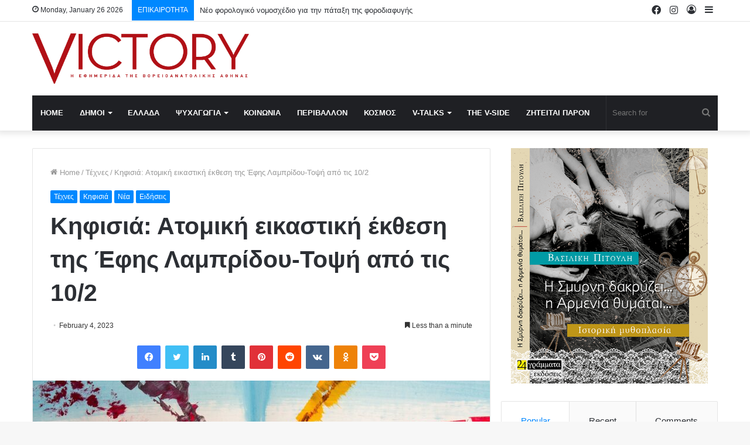

--- FILE ---
content_type: text/html; charset=UTF-8
request_url: https://victory-press.gr/%CE%BA%CE%B7%CF%86%CE%B9%CF%83%CE%B9%CE%AC-%CE%B1%CF%84%CE%BF%CE%BC%CE%B9%CE%BA%CE%AE-%CE%B5%CE%B9%CE%BA%CE%B1%CF%83%CF%84%CE%B9%CE%BA%CE%AE-%CE%AD%CE%BA%CE%B8%CE%B5%CF%83%CE%B7-%CF%84%CE%B7%CF%82/
body_size: 23105
content:
<!DOCTYPE html>
<html lang="en-US" class="" data-skin="light" prefix="og: http://ogp.me/ns#">
<head>
	<meta charset="UTF-8" />
	<link rel="profile" href="https://gmpg.org/xfn/11" />
	<title>Κηφισιά: Ατομική εικαστική έκθεση της Έφης Λαμπρίδου-Τοψή από τις 10/2 &#8211; Victory Press</title>

<meta http-equiv='x-dns-prefetch-control' content='on'>
<link rel='dns-prefetch' href='//cdnjs.cloudflare.com' />
<link rel='dns-prefetch' href='//ajax.googleapis.com' />
<link rel='dns-prefetch' href='//fonts.googleapis.com' />
<link rel='dns-prefetch' href='//fonts.gstatic.com' />
<link rel='dns-prefetch' href='//s.gravatar.com' />
<link rel='dns-prefetch' href='//www.google-analytics.com' />
<link rel='preload' as='image' href='https://victory-press.gr/wp-content/uploads/2020/05/title.jpg'>
<link rel='preload' as='image' href='https://victory-press.gr/wp-content/uploads/2023/02/art-therapy-780x470.jpg'>
<link rel='preload' as='font' href='https://victory-press.gr/wp-content/themes/jannah/assets/fonts/tielabs-fonticon/tielabs-fonticon.woff' type='font/woff' crossorigin='anonymous' />
<link rel='preload' as='font' href='https://victory-press.gr/wp-content/themes/jannah/assets/fonts/fontawesome/fa-solid-900.woff2' type='font/woff2' crossorigin='anonymous' />
<link rel='preload' as='font' href='https://victory-press.gr/wp-content/themes/jannah/assets/fonts/fontawesome/fa-brands-400.woff2' type='font/woff2' crossorigin='anonymous' />
<link rel='preload' as='font' href='https://victory-press.gr/wp-content/themes/jannah/assets/fonts/fontawesome/fa-regular-400.woff2' type='font/woff2' crossorigin='anonymous' />
<meta name='robots' content='max-image-preview:large' />
<link rel='dns-prefetch' href='//www.googletagmanager.com' />
<link rel="alternate" type="application/rss+xml" title="Victory Press &raquo; Feed" href="https://victory-press.gr/feed/" />
<link rel="alternate" type="application/rss+xml" title="Victory Press &raquo; Comments Feed" href="https://victory-press.gr/comments/feed/" />
<link rel="alternate" type="application/rss+xml" title="Victory Press &raquo; Κηφισιά: Ατομική εικαστική έκθεση της Έφης Λαμπρίδου-Τοψή από τις 10/2 Comments Feed" href="https://victory-press.gr/%ce%ba%ce%b7%cf%86%ce%b9%cf%83%ce%b9%ce%ac-%ce%b1%cf%84%ce%bf%ce%bc%ce%b9%ce%ba%ce%ae-%ce%b5%ce%b9%ce%ba%ce%b1%cf%83%cf%84%ce%b9%ce%ba%ce%ae-%ce%ad%ce%ba%ce%b8%ce%b5%cf%83%ce%b7-%cf%84%ce%b7%cf%82/feed/" />

<meta property="og:title" content="Κηφισιά: Ατομική εικαστική έκθεση της Έφης Λαμπρίδου-Τοψή από τις 10/2 - Victory Press" />
<meta property="og:type" content="article" />
<meta property="og:description" content="Η ART WAY προσκαλεί τους πολίτες στα εγκαίνια της ατομικής έκθεσης ζωγραφικής της εικαστικού Έφης Λα" />
<meta property="og:url" content="https://victory-press.gr/%ce%ba%ce%b7%cf%86%ce%b9%cf%83%ce%b9%ce%ac-%ce%b1%cf%84%ce%bf%ce%bc%ce%b9%ce%ba%ce%ae-%ce%b5%ce%b9%ce%ba%ce%b1%cf%83%cf%84%ce%b9%ce%ba%ce%ae-%ce%ad%ce%ba%ce%b8%ce%b5%cf%83%ce%b7-%cf%84%ce%b7%cf%82/" />
<meta property="og:site_name" content="Victory Press" />
<meta property="og:image" content="https://victory-press.gr/wp-content/uploads/2023/02/art-therapy.jpg" />
<script type="text/javascript">
/* <![CDATA[ */
window._wpemojiSettings = {"baseUrl":"https:\/\/s.w.org\/images\/core\/emoji\/14.0.0\/72x72\/","ext":".png","svgUrl":"https:\/\/s.w.org\/images\/core\/emoji\/14.0.0\/svg\/","svgExt":".svg","source":{"concatemoji":"https:\/\/victory-press.gr\/wp-includes\/js\/wp-emoji-release.min.js?ver=6.4.7"}};
/*! This file is auto-generated */
!function(i,n){var o,s,e;function c(e){try{var t={supportTests:e,timestamp:(new Date).valueOf()};sessionStorage.setItem(o,JSON.stringify(t))}catch(e){}}function p(e,t,n){e.clearRect(0,0,e.canvas.width,e.canvas.height),e.fillText(t,0,0);var t=new Uint32Array(e.getImageData(0,0,e.canvas.width,e.canvas.height).data),r=(e.clearRect(0,0,e.canvas.width,e.canvas.height),e.fillText(n,0,0),new Uint32Array(e.getImageData(0,0,e.canvas.width,e.canvas.height).data));return t.every(function(e,t){return e===r[t]})}function u(e,t,n){switch(t){case"flag":return n(e,"\ud83c\udff3\ufe0f\u200d\u26a7\ufe0f","\ud83c\udff3\ufe0f\u200b\u26a7\ufe0f")?!1:!n(e,"\ud83c\uddfa\ud83c\uddf3","\ud83c\uddfa\u200b\ud83c\uddf3")&&!n(e,"\ud83c\udff4\udb40\udc67\udb40\udc62\udb40\udc65\udb40\udc6e\udb40\udc67\udb40\udc7f","\ud83c\udff4\u200b\udb40\udc67\u200b\udb40\udc62\u200b\udb40\udc65\u200b\udb40\udc6e\u200b\udb40\udc67\u200b\udb40\udc7f");case"emoji":return!n(e,"\ud83e\udef1\ud83c\udffb\u200d\ud83e\udef2\ud83c\udfff","\ud83e\udef1\ud83c\udffb\u200b\ud83e\udef2\ud83c\udfff")}return!1}function f(e,t,n){var r="undefined"!=typeof WorkerGlobalScope&&self instanceof WorkerGlobalScope?new OffscreenCanvas(300,150):i.createElement("canvas"),a=r.getContext("2d",{willReadFrequently:!0}),o=(a.textBaseline="top",a.font="600 32px Arial",{});return e.forEach(function(e){o[e]=t(a,e,n)}),o}function t(e){var t=i.createElement("script");t.src=e,t.defer=!0,i.head.appendChild(t)}"undefined"!=typeof Promise&&(o="wpEmojiSettingsSupports",s=["flag","emoji"],n.supports={everything:!0,everythingExceptFlag:!0},e=new Promise(function(e){i.addEventListener("DOMContentLoaded",e,{once:!0})}),new Promise(function(t){var n=function(){try{var e=JSON.parse(sessionStorage.getItem(o));if("object"==typeof e&&"number"==typeof e.timestamp&&(new Date).valueOf()<e.timestamp+604800&&"object"==typeof e.supportTests)return e.supportTests}catch(e){}return null}();if(!n){if("undefined"!=typeof Worker&&"undefined"!=typeof OffscreenCanvas&&"undefined"!=typeof URL&&URL.createObjectURL&&"undefined"!=typeof Blob)try{var e="postMessage("+f.toString()+"("+[JSON.stringify(s),u.toString(),p.toString()].join(",")+"));",r=new Blob([e],{type:"text/javascript"}),a=new Worker(URL.createObjectURL(r),{name:"wpTestEmojiSupports"});return void(a.onmessage=function(e){c(n=e.data),a.terminate(),t(n)})}catch(e){}c(n=f(s,u,p))}t(n)}).then(function(e){for(var t in e)n.supports[t]=e[t],n.supports.everything=n.supports.everything&&n.supports[t],"flag"!==t&&(n.supports.everythingExceptFlag=n.supports.everythingExceptFlag&&n.supports[t]);n.supports.everythingExceptFlag=n.supports.everythingExceptFlag&&!n.supports.flag,n.DOMReady=!1,n.readyCallback=function(){n.DOMReady=!0}}).then(function(){return e}).then(function(){var e;n.supports.everything||(n.readyCallback(),(e=n.source||{}).concatemoji?t(e.concatemoji):e.wpemoji&&e.twemoji&&(t(e.twemoji),t(e.wpemoji)))}))}((window,document),window._wpemojiSettings);
/* ]]> */
</script>
<style id='wp-emoji-styles-inline-css' type='text/css'>

	img.wp-smiley, img.emoji {
		display: inline !important;
		border: none !important;
		box-shadow: none !important;
		height: 1em !important;
		width: 1em !important;
		margin: 0 0.07em !important;
		vertical-align: -0.1em !important;
		background: none !important;
		padding: 0 !important;
	}
</style>
<style id='classic-theme-styles-inline-css' type='text/css'>
/*! This file is auto-generated */
.wp-block-button__link{color:#fff;background-color:#32373c;border-radius:9999px;box-shadow:none;text-decoration:none;padding:calc(.667em + 2px) calc(1.333em + 2px);font-size:1.125em}.wp-block-file__button{background:#32373c;color:#fff;text-decoration:none}
</style>
<style id='global-styles-inline-css' type='text/css'>
body{--wp--preset--color--black: #000000;--wp--preset--color--cyan-bluish-gray: #abb8c3;--wp--preset--color--white: #ffffff;--wp--preset--color--pale-pink: #f78da7;--wp--preset--color--vivid-red: #cf2e2e;--wp--preset--color--luminous-vivid-orange: #ff6900;--wp--preset--color--luminous-vivid-amber: #fcb900;--wp--preset--color--light-green-cyan: #7bdcb5;--wp--preset--color--vivid-green-cyan: #00d084;--wp--preset--color--pale-cyan-blue: #8ed1fc;--wp--preset--color--vivid-cyan-blue: #0693e3;--wp--preset--color--vivid-purple: #9b51e0;--wp--preset--gradient--vivid-cyan-blue-to-vivid-purple: linear-gradient(135deg,rgba(6,147,227,1) 0%,rgb(155,81,224) 100%);--wp--preset--gradient--light-green-cyan-to-vivid-green-cyan: linear-gradient(135deg,rgb(122,220,180) 0%,rgb(0,208,130) 100%);--wp--preset--gradient--luminous-vivid-amber-to-luminous-vivid-orange: linear-gradient(135deg,rgba(252,185,0,1) 0%,rgba(255,105,0,1) 100%);--wp--preset--gradient--luminous-vivid-orange-to-vivid-red: linear-gradient(135deg,rgba(255,105,0,1) 0%,rgb(207,46,46) 100%);--wp--preset--gradient--very-light-gray-to-cyan-bluish-gray: linear-gradient(135deg,rgb(238,238,238) 0%,rgb(169,184,195) 100%);--wp--preset--gradient--cool-to-warm-spectrum: linear-gradient(135deg,rgb(74,234,220) 0%,rgb(151,120,209) 20%,rgb(207,42,186) 40%,rgb(238,44,130) 60%,rgb(251,105,98) 80%,rgb(254,248,76) 100%);--wp--preset--gradient--blush-light-purple: linear-gradient(135deg,rgb(255,206,236) 0%,rgb(152,150,240) 100%);--wp--preset--gradient--blush-bordeaux: linear-gradient(135deg,rgb(254,205,165) 0%,rgb(254,45,45) 50%,rgb(107,0,62) 100%);--wp--preset--gradient--luminous-dusk: linear-gradient(135deg,rgb(255,203,112) 0%,rgb(199,81,192) 50%,rgb(65,88,208) 100%);--wp--preset--gradient--pale-ocean: linear-gradient(135deg,rgb(255,245,203) 0%,rgb(182,227,212) 50%,rgb(51,167,181) 100%);--wp--preset--gradient--electric-grass: linear-gradient(135deg,rgb(202,248,128) 0%,rgb(113,206,126) 100%);--wp--preset--gradient--midnight: linear-gradient(135deg,rgb(2,3,129) 0%,rgb(40,116,252) 100%);--wp--preset--font-size--small: 13px;--wp--preset--font-size--medium: 20px;--wp--preset--font-size--large: 36px;--wp--preset--font-size--x-large: 42px;--wp--preset--spacing--20: 0.44rem;--wp--preset--spacing--30: 0.67rem;--wp--preset--spacing--40: 1rem;--wp--preset--spacing--50: 1.5rem;--wp--preset--spacing--60: 2.25rem;--wp--preset--spacing--70: 3.38rem;--wp--preset--spacing--80: 5.06rem;--wp--preset--shadow--natural: 6px 6px 9px rgba(0, 0, 0, 0.2);--wp--preset--shadow--deep: 12px 12px 50px rgba(0, 0, 0, 0.4);--wp--preset--shadow--sharp: 6px 6px 0px rgba(0, 0, 0, 0.2);--wp--preset--shadow--outlined: 6px 6px 0px -3px rgba(255, 255, 255, 1), 6px 6px rgba(0, 0, 0, 1);--wp--preset--shadow--crisp: 6px 6px 0px rgba(0, 0, 0, 1);}:where(.is-layout-flex){gap: 0.5em;}:where(.is-layout-grid){gap: 0.5em;}body .is-layout-flow > .alignleft{float: left;margin-inline-start: 0;margin-inline-end: 2em;}body .is-layout-flow > .alignright{float: right;margin-inline-start: 2em;margin-inline-end: 0;}body .is-layout-flow > .aligncenter{margin-left: auto !important;margin-right: auto !important;}body .is-layout-constrained > .alignleft{float: left;margin-inline-start: 0;margin-inline-end: 2em;}body .is-layout-constrained > .alignright{float: right;margin-inline-start: 2em;margin-inline-end: 0;}body .is-layout-constrained > .aligncenter{margin-left: auto !important;margin-right: auto !important;}body .is-layout-constrained > :where(:not(.alignleft):not(.alignright):not(.alignfull)){max-width: var(--wp--style--global--content-size);margin-left: auto !important;margin-right: auto !important;}body .is-layout-constrained > .alignwide{max-width: var(--wp--style--global--wide-size);}body .is-layout-flex{display: flex;}body .is-layout-flex{flex-wrap: wrap;align-items: center;}body .is-layout-flex > *{margin: 0;}body .is-layout-grid{display: grid;}body .is-layout-grid > *{margin: 0;}:where(.wp-block-columns.is-layout-flex){gap: 2em;}:where(.wp-block-columns.is-layout-grid){gap: 2em;}:where(.wp-block-post-template.is-layout-flex){gap: 1.25em;}:where(.wp-block-post-template.is-layout-grid){gap: 1.25em;}.has-black-color{color: var(--wp--preset--color--black) !important;}.has-cyan-bluish-gray-color{color: var(--wp--preset--color--cyan-bluish-gray) !important;}.has-white-color{color: var(--wp--preset--color--white) !important;}.has-pale-pink-color{color: var(--wp--preset--color--pale-pink) !important;}.has-vivid-red-color{color: var(--wp--preset--color--vivid-red) !important;}.has-luminous-vivid-orange-color{color: var(--wp--preset--color--luminous-vivid-orange) !important;}.has-luminous-vivid-amber-color{color: var(--wp--preset--color--luminous-vivid-amber) !important;}.has-light-green-cyan-color{color: var(--wp--preset--color--light-green-cyan) !important;}.has-vivid-green-cyan-color{color: var(--wp--preset--color--vivid-green-cyan) !important;}.has-pale-cyan-blue-color{color: var(--wp--preset--color--pale-cyan-blue) !important;}.has-vivid-cyan-blue-color{color: var(--wp--preset--color--vivid-cyan-blue) !important;}.has-vivid-purple-color{color: var(--wp--preset--color--vivid-purple) !important;}.has-black-background-color{background-color: var(--wp--preset--color--black) !important;}.has-cyan-bluish-gray-background-color{background-color: var(--wp--preset--color--cyan-bluish-gray) !important;}.has-white-background-color{background-color: var(--wp--preset--color--white) !important;}.has-pale-pink-background-color{background-color: var(--wp--preset--color--pale-pink) !important;}.has-vivid-red-background-color{background-color: var(--wp--preset--color--vivid-red) !important;}.has-luminous-vivid-orange-background-color{background-color: var(--wp--preset--color--luminous-vivid-orange) !important;}.has-luminous-vivid-amber-background-color{background-color: var(--wp--preset--color--luminous-vivid-amber) !important;}.has-light-green-cyan-background-color{background-color: var(--wp--preset--color--light-green-cyan) !important;}.has-vivid-green-cyan-background-color{background-color: var(--wp--preset--color--vivid-green-cyan) !important;}.has-pale-cyan-blue-background-color{background-color: var(--wp--preset--color--pale-cyan-blue) !important;}.has-vivid-cyan-blue-background-color{background-color: var(--wp--preset--color--vivid-cyan-blue) !important;}.has-vivid-purple-background-color{background-color: var(--wp--preset--color--vivid-purple) !important;}.has-black-border-color{border-color: var(--wp--preset--color--black) !important;}.has-cyan-bluish-gray-border-color{border-color: var(--wp--preset--color--cyan-bluish-gray) !important;}.has-white-border-color{border-color: var(--wp--preset--color--white) !important;}.has-pale-pink-border-color{border-color: var(--wp--preset--color--pale-pink) !important;}.has-vivid-red-border-color{border-color: var(--wp--preset--color--vivid-red) !important;}.has-luminous-vivid-orange-border-color{border-color: var(--wp--preset--color--luminous-vivid-orange) !important;}.has-luminous-vivid-amber-border-color{border-color: var(--wp--preset--color--luminous-vivid-amber) !important;}.has-light-green-cyan-border-color{border-color: var(--wp--preset--color--light-green-cyan) !important;}.has-vivid-green-cyan-border-color{border-color: var(--wp--preset--color--vivid-green-cyan) !important;}.has-pale-cyan-blue-border-color{border-color: var(--wp--preset--color--pale-cyan-blue) !important;}.has-vivid-cyan-blue-border-color{border-color: var(--wp--preset--color--vivid-cyan-blue) !important;}.has-vivid-purple-border-color{border-color: var(--wp--preset--color--vivid-purple) !important;}.has-vivid-cyan-blue-to-vivid-purple-gradient-background{background: var(--wp--preset--gradient--vivid-cyan-blue-to-vivid-purple) !important;}.has-light-green-cyan-to-vivid-green-cyan-gradient-background{background: var(--wp--preset--gradient--light-green-cyan-to-vivid-green-cyan) !important;}.has-luminous-vivid-amber-to-luminous-vivid-orange-gradient-background{background: var(--wp--preset--gradient--luminous-vivid-amber-to-luminous-vivid-orange) !important;}.has-luminous-vivid-orange-to-vivid-red-gradient-background{background: var(--wp--preset--gradient--luminous-vivid-orange-to-vivid-red) !important;}.has-very-light-gray-to-cyan-bluish-gray-gradient-background{background: var(--wp--preset--gradient--very-light-gray-to-cyan-bluish-gray) !important;}.has-cool-to-warm-spectrum-gradient-background{background: var(--wp--preset--gradient--cool-to-warm-spectrum) !important;}.has-blush-light-purple-gradient-background{background: var(--wp--preset--gradient--blush-light-purple) !important;}.has-blush-bordeaux-gradient-background{background: var(--wp--preset--gradient--blush-bordeaux) !important;}.has-luminous-dusk-gradient-background{background: var(--wp--preset--gradient--luminous-dusk) !important;}.has-pale-ocean-gradient-background{background: var(--wp--preset--gradient--pale-ocean) !important;}.has-electric-grass-gradient-background{background: var(--wp--preset--gradient--electric-grass) !important;}.has-midnight-gradient-background{background: var(--wp--preset--gradient--midnight) !important;}.has-small-font-size{font-size: var(--wp--preset--font-size--small) !important;}.has-medium-font-size{font-size: var(--wp--preset--font-size--medium) !important;}.has-large-font-size{font-size: var(--wp--preset--font-size--large) !important;}.has-x-large-font-size{font-size: var(--wp--preset--font-size--x-large) !important;}
.wp-block-navigation a:where(:not(.wp-element-button)){color: inherit;}
:where(.wp-block-post-template.is-layout-flex){gap: 1.25em;}:where(.wp-block-post-template.is-layout-grid){gap: 1.25em;}
:where(.wp-block-columns.is-layout-flex){gap: 2em;}:where(.wp-block-columns.is-layout-grid){gap: 2em;}
.wp-block-pullquote{font-size: 1.5em;line-height: 1.6;}
</style>
<link rel='stylesheet' id='taqyeem-buttons-style-css' href='https://victory-press.gr/wp-content/plugins/taqyeem-buttons/assets/style.css?ver=6.4.7' type='text/css' media='all' />
<link rel='stylesheet' id='tie-css-base-css' href='https://victory-press.gr/wp-content/themes/jannah/assets/css/base.min.css?ver=5.4.10' type='text/css' media='all' />
<link rel='stylesheet' id='tie-css-styles-css' href='https://victory-press.gr/wp-content/themes/jannah/assets/css/style.min.css?ver=5.4.10' type='text/css' media='all' />
<link rel='stylesheet' id='tie-css-widgets-css' href='https://victory-press.gr/wp-content/themes/jannah/assets/css/widgets.min.css?ver=5.4.10' type='text/css' media='all' />
<link rel='stylesheet' id='tie-css-helpers-css' href='https://victory-press.gr/wp-content/themes/jannah/assets/css/helpers.min.css?ver=5.4.10' type='text/css' media='all' />
<link rel='stylesheet' id='tie-fontawesome5-css' href='https://victory-press.gr/wp-content/themes/jannah/assets/css/fontawesome.css?ver=5.4.10' type='text/css' media='all' />
<link rel='stylesheet' id='tie-css-ilightbox-css' href='https://victory-press.gr/wp-content/themes/jannah/assets/ilightbox/dark-skin/skin.css?ver=5.4.10' type='text/css' media='all' />
<link rel='stylesheet' id='tie-css-shortcodes-css' href='https://victory-press.gr/wp-content/themes/jannah/assets/css/plugins/shortcodes.min.css?ver=5.4.10' type='text/css' media='all' />
<link rel='stylesheet' id='tie-css-single-css' href='https://victory-press.gr/wp-content/themes/jannah/assets/css/single.min.css?ver=5.4.10' type='text/css' media='all' />
<link rel='stylesheet' id='tie-css-print-css' href='https://victory-press.gr/wp-content/themes/jannah/assets/css/print.css?ver=5.4.10' type='text/css' media='print' />
<link rel='stylesheet' id='taqyeem-styles-css' href='https://victory-press.gr/wp-content/themes/jannah/assets/css/plugins/taqyeem.min.css?ver=5.4.10' type='text/css' media='all' />
<style id='taqyeem-styles-inline-css' type='text/css'>
.logo-text,h1,h2,h3,h4,h5,h6,.the-subtitle{font-family: Tahoma,Geneva,sans-serif;}#main-nav .main-menu > ul > li > a{text-transform: uppercase;}.tie-cat-20,.tie-cat-item-20 > span{background-color:#e67e22 !important;color:#FFFFFF !important;}.tie-cat-20:after{border-top-color:#e67e22 !important;}.tie-cat-20:hover{background-color:#c86004 !important;}.tie-cat-20:hover:after{border-top-color:#c86004 !important;}.tie-cat-28,.tie-cat-item-28 > span{background-color:#2ecc71 !important;color:#FFFFFF !important;}.tie-cat-28:after{border-top-color:#2ecc71 !important;}.tie-cat-28:hover{background-color:#10ae53 !important;}.tie-cat-28:hover:after{border-top-color:#10ae53 !important;}.tie-cat-33,.tie-cat-item-33 > span{background-color:#9b59b6 !important;color:#FFFFFF !important;}.tie-cat-33:after{border-top-color:#9b59b6 !important;}.tie-cat-33:hover{background-color:#7d3b98 !important;}.tie-cat-33:hover:after{border-top-color:#7d3b98 !important;}.tie-cat-35,.tie-cat-item-35 > span{background-color:#34495e !important;color:#FFFFFF !important;}.tie-cat-35:after{border-top-color:#34495e !important;}.tie-cat-35:hover{background-color:#162b40 !important;}.tie-cat-35:hover:after{border-top-color:#162b40 !important;}.tie-cat-37,.tie-cat-item-37 > span{background-color:#795548 !important;color:#FFFFFF !important;}.tie-cat-37:after{border-top-color:#795548 !important;}.tie-cat-37:hover{background-color:#5b372a !important;}.tie-cat-37:hover:after{border-top-color:#5b372a !important;}.tie-cat-38,.tie-cat-item-38 > span{background-color:#4CAF50 !important;color:#FFFFFF !important;}.tie-cat-38:after{border-top-color:#4CAF50 !important;}.tie-cat-38:hover{background-color:#2e9132 !important;}.tie-cat-38:hover:after{border-top-color:#2e9132 !important;}@media (max-width: 991px){.side-aside.dark-skin{background: #dd0404;background: -webkit-linear-gradient(135deg,#dd0404,#dd0404 );background: -moz-linear-gradient(135deg,#dd0404,#dd0404 );background: -o-linear-gradient(135deg,#dd0404,#dd0404 );background: linear-gradient(135deg,#dd0404,#dd0404 );}}.image-logo{margin-bottom: 20px !Important;margin-top: 20px !Important;}
</style>
<script type="text/javascript" src="https://victory-press.gr/wp-includes/js/jquery/jquery.min.js?ver=3.7.1" id="jquery-core-js"></script>
<script type="text/javascript" src="https://victory-press.gr/wp-includes/js/jquery/jquery-migrate.min.js?ver=3.4.1" id="jquery-migrate-js"></script>

<!-- Google Analytics snippet added by Site Kit -->
<script type="text/javascript" src="https://www.googletagmanager.com/gtag/js?id=GT-TXBSTKN" id="google_gtagjs-js" async></script>
<script type="text/javascript" id="google_gtagjs-js-after">
/* <![CDATA[ */
window.dataLayer = window.dataLayer || [];function gtag(){dataLayer.push(arguments);}
gtag('set', 'linker', {"domains":["victory-press.gr"]} );
gtag("js", new Date());
gtag("set", "developer_id.dZTNiMT", true);
gtag("config", "GT-TXBSTKN");
/* ]]> */
</script>

<!-- End Google Analytics snippet added by Site Kit -->
<link rel="https://api.w.org/" href="https://victory-press.gr/wp-json/" /><link rel="alternate" type="application/json" href="https://victory-press.gr/wp-json/wp/v2/posts/25329" /><link rel="EditURI" type="application/rsd+xml" title="RSD" href="https://victory-press.gr/xmlrpc.php?rsd" />
<meta name="generator" content="WordPress 6.4.7" />
<link rel="canonical" href="https://victory-press.gr/%ce%ba%ce%b7%cf%86%ce%b9%cf%83%ce%b9%ce%ac-%ce%b1%cf%84%ce%bf%ce%bc%ce%b9%ce%ba%ce%ae-%ce%b5%ce%b9%ce%ba%ce%b1%cf%83%cf%84%ce%b9%ce%ba%ce%ae-%ce%ad%ce%ba%ce%b8%ce%b5%cf%83%ce%b7-%cf%84%ce%b7%cf%82/" />
<link rel='shortlink' href='https://victory-press.gr/?p=25329' />
<link rel="alternate" type="application/json+oembed" href="https://victory-press.gr/wp-json/oembed/1.0/embed?url=https%3A%2F%2Fvictory-press.gr%2F%25ce%25ba%25ce%25b7%25cf%2586%25ce%25b9%25cf%2583%25ce%25b9%25ce%25ac-%25ce%25b1%25cf%2584%25ce%25bf%25ce%25bc%25ce%25b9%25ce%25ba%25ce%25ae-%25ce%25b5%25ce%25b9%25ce%25ba%25ce%25b1%25cf%2583%25cf%2584%25ce%25b9%25ce%25ba%25ce%25ae-%25ce%25ad%25ce%25ba%25ce%25b8%25ce%25b5%25cf%2583%25ce%25b7-%25cf%2584%25ce%25b7%25cf%2582%2F" />
<link rel="alternate" type="text/xml+oembed" href="https://victory-press.gr/wp-json/oembed/1.0/embed?url=https%3A%2F%2Fvictory-press.gr%2F%25ce%25ba%25ce%25b7%25cf%2586%25ce%25b9%25cf%2583%25ce%25b9%25ce%25ac-%25ce%25b1%25cf%2584%25ce%25bf%25ce%25bc%25ce%25b9%25ce%25ba%25ce%25ae-%25ce%25b5%25ce%25b9%25ce%25ba%25ce%25b1%25cf%2583%25cf%2584%25ce%25b9%25ce%25ba%25ce%25ae-%25ce%25ad%25ce%25ba%25ce%25b8%25ce%25b5%25cf%2583%25ce%25b7-%25cf%2584%25ce%25b7%25cf%2582%2F&#038;format=xml" />
<meta name="generator" content="Site Kit by Google 1.108.0" /><script type='text/javascript'>
/* <![CDATA[ */
var taqyeem = {"ajaxurl":"https://victory-press.gr/wp-admin/admin-ajax.php" , "your_rating":"Your Rating:"};
/* ]]> */
</script>

 <meta name="description" content="Η ART WAY προσκαλεί τους πολίτες στα εγκαίνια της ατομικής έκθεσης ζωγραφικής της εικαστικού Έφης Λαμπρίδου – Τοψή με τίτλο «ΑΛΙΚΟ», που θα πραγματοπο" /><meta http-equiv="X-UA-Compatible" content="IE=edge"><!-- Global site tag (gtag.js) - Google Analytics -->
<script async src="https://www.googletagmanager.com/gtag/js?id=UA-107297291-20"></script>
<script>
  window.dataLayer = window.dataLayer || [];
  function gtag(){dataLayer.push(arguments);}
  gtag('js', new Date());

  gtag('config', 'UA-107297291-20');
</script>

<style>
	.breaking-title:before{
		background: #08f !important;
	}
	
	#search-input{
		width: 190px !important;
	}
</style>
<meta name="theme-color" content="#0088ff" /><meta name="viewport" content="width=device-width, initial-scale=1.0" /><meta name="generator" content="Powered by WPBakery Page Builder - drag and drop page builder for WordPress."/>
<!--[if lte IE 9]><link rel="stylesheet" type="text/css" href="https://victory-press.gr/wp-content/plugins/js_composer_theme/assets/css/vc_lte_ie9.min.css" media="screen"><![endif]--><link rel="icon" href="https://victory-press.gr/wp-content/uploads/2020/05/cropped-V-DEMI-TRANSPARENT-32x32.png" sizes="32x32" />
<link rel="icon" href="https://victory-press.gr/wp-content/uploads/2020/05/cropped-V-DEMI-TRANSPARENT-192x192.png" sizes="192x192" />
<link rel="apple-touch-icon" href="https://victory-press.gr/wp-content/uploads/2020/05/cropped-V-DEMI-TRANSPARENT-180x180.png" />
<meta name="msapplication-TileImage" content="https://victory-press.gr/wp-content/uploads/2020/05/cropped-V-DEMI-TRANSPARENT-270x270.png" />
		<style type="text/css" id="wp-custom-css">
			#site-info, .random-post-icon{
	display:none !important;	
}

.tie-main-slider .slick-slide img{
	display: block;
}		</style>
		<noscript><style type="text/css"> .wpb_animate_when_almost_visible { opacity: 1; }</style></noscript></head>

<body id="tie-body" class="post-template-default single single-post postid-25329 single-format-standard tie-no-js wrapper-has-shadow block-head-1 magazine1 is-thumb-overlay-disabled is-desktop is-header-layout-3 has-header-ad sidebar-right has-sidebar post-layout-1 narrow-title-narrow-media is-standard-format has-mobile-share post-has-toggle hide_share_post_top hide_share_post_bottom wpb-js-composer js-comp-ver-5.4.4 vc_responsive">



<div class="background-overlay">

	<div id="tie-container" class="site tie-container">

		
		<div id="tie-wrapper">

			
<header id="theme-header" class="theme-header header-layout-3 main-nav-dark main-nav-default-dark main-nav-below main-nav-boxed has-stream-item top-nav-active top-nav-light top-nav-default-light top-nav-above has-shadow has-normal-width-logo mobile-header-default">
	
<nav id="top-nav"  class="has-date-breaking-components top-nav header-nav has-breaking-news" aria-label="Secondary Navigation">
	<div class="container">
		<div class="topbar-wrapper">

			
					<div class="topbar-today-date tie-icon">
						Monday, January 26 2026					</div>
					
			<div class="tie-alignleft">
				
<div class="breaking">

	<span class="breaking-title">
		<span class="tie-icon-bolt breaking-icon" aria-hidden="true"></span>
		<span class="breaking-title-text">ΕΠΙΚΑΙΡΟΤΗΤΑ</span>
	</span>

	<ul id="breaking-news-in-header" class="breaking-news" data-type="reveal">

		
							<li class="news-item">
								<a href="https://victory-press.gr/%ce%bd%ce%ad%ce%bf-%cf%86%ce%bf%cf%81%ce%bf%ce%bb%ce%bf%ce%b3%ce%b9%ce%ba%cf%8c-%ce%bd%ce%bf%ce%bc%ce%bf%cf%83%cf%87%ce%ad%ce%b4%ce%b9%ce%bf-%ce%b3%ce%b9%ce%b1-%cf%84%ce%b7%ce%bd-%cf%80%ce%ac%cf%84/">Νέο φορολογικό νομοσχέδιο για την πάταξη της φοροδιαφυγής</a>
							</li>

							
							<li class="news-item">
								<a href="https://victory-press.gr/%cf%87%cf%81%ce%b9%cf%83%cf%84%ce%bf%cf%8d%ce%b3%ce%b5%ce%bd%ce%bd%ce%b1-%cf%83%cf%84%ce%bf-%cf%87%ce%b1%ce%bb%ce%ac%ce%bd%ce%b4%cf%81%ce%b9-%ce%bf%ce%bb%ce%b5%cf%82-%ce%bf%ce%b9-%ce%b5%ce%ba%ce%b4/">Χριστούγεννα στο Χαλάνδρι- Ολες οι εκδηλώσεις του Δήμου</a>
							</li>

							
							<li class="news-item">
								<a href="https://victory-press.gr/%ce%bc%ce%b7%cf%84%cf%83%ce%bf%cf%84%ce%ac%ce%ba%ce%b7%cf%82-%cf%83%ce%bf%cf%85%ce%bd%ce%b1%ce%ba-%ce%ad%ce%bd%ce%b1-%cf%80%ce%b1%cf%81%ce%ac%ce%be%ce%b5%ce%bd%ce%bf-%ce%b8%ce%ad%ce%b1%cf%84%cf%81/">Μητσοτάκης -Σουνακ : Ένα παράξενο θέατρο που μας ζημιώνει</a>
							</li>

							
							<li class="news-item">
								<a href="https://victory-press.gr/%ce%b5%ce%b8%ce%b5%ce%bb%ce%bf%ce%bd%cf%84%ce%b9%ce%ba%cf%8c%cf%82-%ce%ba%ce%b1%ce%b8%ce%b1%cf%81%ce%b9%cf%83%ce%bc%cf%8c%cf%82-%cf%83%cf%84%ce%bf-%ce%bb%cf%8c%cf%86%ce%bf-%cf%84%ce%bf%cf%85-%cf%80/">Εθελοντικός Καθαρισμός στο Λόφο του Προφήτη Ηλία στη Νέα Πεντέλη</a>
							</li>

							
							<li class="news-item">
								<a href="https://victory-press.gr/%cf%80%ce%b1%ce%b3%ce%ba%cf%8c%cf%83%ce%bc%ce%b9%ce%b1-%ce%b7%ce%bc%ce%ad%cf%81%ce%b1-%ce%b5%ce%be%ce%ac%ce%bb%ce%b5%ce%b9%cf%88%ce%b7%cf%82-%cf%84%ce%b7%cf%82-%ce%b2%ce%af%ce%b1%cf%82-%ce%ba%ce%b1/">Παγκόσμια Ημέρα Εξάλειψης της Βίας κατά των Γυναικών</a>
							</li>

							
							<li class="news-item">
								<a href="https://victory-press.gr/%ce%b1%ce%bd%ce%bf%ce%af%ce%b3%ce%b5%ce%b9-%ce%be%ce%b1%ce%bd%ce%ac-%cf%84%ce%bf-%ce%b5%ce%bb%ce%b5%cf%8d%ce%b8%ce%b5%cf%81%ce%bf-%cf%80%ce%b1%ce%bd%ce%b5%cf%80%ce%b9%cf%83%cf%84%ce%ae%ce%bc%ce%b9/">Ανοίγει ξανά το Ελεύθερο Πανεπιστήμιο Χαλανδρίου</a>
							</li>

							
							<li class="news-item">
								<a href="https://victory-press.gr/%ce%b5%cf%80%ce%b9%cf%83%cf%84%cf%81%ce%bf%cf%86%ce%ae-%cf%84%cf%89%ce%bd-%ce%bc%ce%b1%cf%81%ce%bc%ce%ac%cf%81%cf%89%ce%bd-%cf%84%ce%bf%cf%85-%cf%80%ce%b1%cf%81%ce%b8%ce%b5%ce%bd%cf%8e%ce%bd%ce%b1/">Επιστροφή των Μαρμάρων του Παρθενώνα:Στο πλευρό της Ελλάδας η εφημερίδα Times</a>
							</li>

							
							<li class="news-item">
								<a href="https://victory-press.gr/%ce%ad%cf%81%cf%87%ce%b5%cf%84%ce%b1%ce%b9-%cf%84%ce%bf-2o-%cf%86%ce%b5%cf%83%cf%84%ce%b9%ce%b2%ce%ac%ce%bb-%cf%83%cf%84%ce%af%ce%b2%ce%bf%cf%85-%ce%b4%ce%ae%ce%bc%ce%bf%cf%85-%ce%b1%ce%b3%ce%af/">Έρχεται το «2o Φεστιβάλ Στίβου Δήμου Αγίας Παρασκευής»</a>
							</li>

							
							<li class="news-item">
								<a href="https://victory-press.gr/%ce%b9%cf%83%cf%81%ce%b1%ce%ae%ce%bb-%cf%87%ce%b1%ce%bc%ce%ac%cf%82-%ce%b7%cf%80%ce%b1-%cf%83%cf%85%ce%bc%cf%86%cf%89%ce%bd%ce%af%ce%b1-%ce%b3%ce%b9%ce%b1-%ce%b1%cf%80%ce%b5%ce%bb%ce%b5%cf%85%ce%b8/">Ισραήλ, Χαμάς, ΗΠΑ: συμφωνία για απελευθέρωση ομήρων</a>
							</li>

							
							<li class="news-item">
								<a href="https://victory-press.gr/%ce%bc%ce%b5%ce%b3%ce%b1%ce%bb%ce%b5%ce%b9%cf%8e%ce%b4%ce%b7%cf%82-%ce%ba%ce%b1%ce%b9-%ce%b5%ce%b9%cf%81%ce%b7%ce%bd%ce%b9%ce%ba%ce%ae-%cf%80%ce%bf%cf%81%ce%b5%ce%af%ce%b1-%ce%b3%ce%b9%ce%b1-%cf%84/">Μεγαλειώδης και ειρηνική πορεία για τα 50 χρόνια από το Πολυτεχνείο</a>
							</li>

							
	</ul>
</div><!-- #breaking /-->
			</div><!-- .tie-alignleft /-->

			<div class="tie-alignright">
				<ul class="components">	<li class="side-aside-nav-icon menu-item custom-menu-link">
		<a href="#">
			<span class="tie-icon-navicon" aria-hidden="true"></span>
			<span class="screen-reader-text">Sidebar</span>
		</a>
	</li>
		<li class="random-post-icon menu-item custom-menu-link">
		<a href="/%CE%BA%CE%B7%CF%86%CE%B9%CF%83%CE%B9%CE%AC-%CE%B1%CF%84%CE%BF%CE%BC%CE%B9%CE%BA%CE%AE-%CE%B5%CE%B9%CE%BA%CE%B1%CF%83%CF%84%CE%B9%CE%BA%CE%AE-%CE%AD%CE%BA%CE%B8%CE%B5%CF%83%CE%B7-%CF%84%CE%B7%CF%82/?random-post=1" class="random-post" title="Random Article" rel="nofollow">
			<span class="tie-icon-random" aria-hidden="true"></span>
			<span class="screen-reader-text">Random Article</span>
		</a>
	</li>
	
	
		<li class=" popup-login-icon menu-item custom-menu-link">
			<a href="#" class="lgoin-btn tie-popup-trigger">
				<span class="tie-icon-author" aria-hidden="true"></span>
				<span class="screen-reader-text">Log In</span>			</a>
		</li>

			 <li class="social-icons-item"><a class="social-link instagram-social-icon" rel="external noopener nofollow" target="_blank" href="https://www.instagram.com/victoryfreepress/"><span class="tie-social-icon tie-icon-instagram"></span><span class="screen-reader-text">Instagram</span></a></li><li class="social-icons-item"><a class="social-link facebook-social-icon" rel="external noopener nofollow" target="_blank" href="https://www.facebook.com/Victoryfreepress"><span class="tie-social-icon tie-icon-facebook"></span><span class="screen-reader-text">Facebook</span></a></li> </ul><!-- Components -->			</div><!-- .tie-alignright /-->

		</div><!-- .topbar-wrapper /-->
	</div><!-- .container /-->
</nav><!-- #top-nav /-->

<div class="container header-container">
	<div class="tie-row logo-row">

		
		<div class="logo-wrapper">
			<div class="tie-col-md-4 logo-container clearfix">
				
		<div id="logo" class="image-logo" >

			
			<a title="Victory Press" href="https://victory-press.gr/">
				
				<picture class="tie-logo-default tie-logo-picture">
					<source class="tie-logo-source-default tie-logo-source" srcset="https://victory-press.gr/wp-content/uploads/2020/05/title.jpg">
					<img class="tie-logo-img-default tie-logo-img" src="https://victory-press.gr/wp-content/uploads/2020/05/title.jpg" alt="Victory Press" width="2399" height="558" style="max-height:558px; width: auto;" />
				</picture>
						</a>

			
		</div><!-- #logo /-->

		<div id="mobile-header-components-area_2" class="mobile-header-components"><ul class="components"><li class="mobile-component_menu custom-menu-link"><a href="#" id="mobile-menu-icon" class=""><span class="tie-mobile-menu-icon nav-icon is-layout-1"></span><span class="screen-reader-text">Menu</span></a></li></ul></div>			</div><!-- .tie-col /-->
		</div><!-- .logo-wrapper /-->

		<div class="tie-col-md-8 stream-item stream-item-top-wrapper"><div class="stream-item-top"></div></div><!-- .tie-col /-->
	</div><!-- .tie-row /-->
</div><!-- .container /-->

<div class="main-nav-wrapper">
	<nav id="main-nav" data-skin="search-in-main-nav" class="main-nav header-nav live-search-parent"  aria-label="Primary Navigation">
		<div class="container">

			<div class="main-menu-wrapper">

				
				<div id="menu-components-wrap">

					
					<div class="main-menu main-menu-wrap tie-alignleft">
						<div id="main-nav-menu" class="main-menu header-menu"><ul id="menu-tielabs-main-menu" class="menu" role="menubar"><li id="menu-item-978" class="menu-item menu-item-type-custom menu-item-object-custom menu-item-home menu-item-978"><a href="http://victory-press.gr/">Home</a></li>
<li id="menu-item-7166" class="menu-item menu-item-type-taxonomy menu-item-object-category menu-item-has-children menu-item-7166"><a href="https://victory-press.gr/category/dhmoi/">Δημοι</a>
<ul class="sub-menu menu-sub-content">
	<li id="menu-item-1081" class="menu-item menu-item-type-taxonomy menu-item-object-category menu-item-1081"><a href="https://victory-press.gr/category/agia-paraskeuh/">Αγία Παρασκευή</a></li>
	<li id="menu-item-7167" class="menu-item menu-item-type-taxonomy menu-item-object-category menu-item-7167"><a href="https://victory-press.gr/category/marousi/">Μαρούσι</a></li>
	<li id="menu-item-1080" class="menu-item menu-item-type-taxonomy menu-item-object-category menu-item-1080"><a href="https://victory-press.gr/category/vrilisia/">Βριλήσσια</a></li>
	<li id="menu-item-7187" class="menu-item menu-item-type-taxonomy menu-item-object-category current-post-ancestor current-menu-parent current-post-parent menu-item-7187"><a href="https://victory-press.gr/category/%ce%ba%ce%b7%cf%86%ce%b9%cf%83%ce%b9%ce%ac/">Κηφισιά</a></li>
	<li id="menu-item-10913" class="menu-item menu-item-type-taxonomy menu-item-object-category menu-item-10913"><a href="https://victory-press.gr/category/%ce%b3%ce%b5%cf%81%ce%b1%ce%ba%ce%b1%cf%82-%cf%80%ce%b1%ce%bb%ce%bb%ce%ae%ce%bd%ce%b7-new/">Γερακας-Παλλήνη</a></li>
	<li id="menu-item-7168" class="menu-item menu-item-type-taxonomy menu-item-object-category menu-item-7168"><a href="https://victory-press.gr/category/papagou-xolargos/">Παπάγου-Χολαργός</a></li>
	<li id="menu-item-3194" class="menu-item menu-item-type-taxonomy menu-item-object-category menu-item-3194"><a href="https://victory-press.gr/category/pentelh/">Πεντέλη</a></li>
	<li id="menu-item-7169" class="menu-item menu-item-type-taxonomy menu-item-object-category menu-item-7169"><a href="https://victory-press.gr/category/filothei-psyxiko/">Φιλοθέη-Ψυχικό</a></li>
	<li id="menu-item-1082" class="menu-item menu-item-type-taxonomy menu-item-object-category menu-item-1082"><a href="https://victory-press.gr/category/xalandri/">Χαλάνδρι</a></li>
	<li id="menu-item-9811" class="menu-item menu-item-type-taxonomy menu-item-object-category menu-item-9811"><a href="https://victory-press.gr/category/%ce%b7%cf%81%ce%ac%ce%ba%ce%bb%ce%b5%ce%b9%ce%bf/">Ηράκλειο</a></li>
	<li id="menu-item-7186" class="menu-item menu-item-type-taxonomy menu-item-object-category menu-item-7186"><a href="https://victory-press.gr/category/%ce%b1%ce%b8%ce%ae%ce%bd%ce%b1/">Αθήνα</a></li>
	<li id="menu-item-7183" class="menu-item menu-item-type-taxonomy menu-item-object-category menu-item-7183"><a href="https://victory-press.gr/category/giati-k-dhmarxe/">Γιατί κ. Δήμαρχε?</a></li>
</ul>
</li>
<li id="menu-item-7261" class="menu-item menu-item-type-taxonomy menu-item-object-category menu-item-7261"><a href="https://victory-press.gr/category/greece/">Ελλαδα</a></li>
<li id="menu-item-7171" class="menu-item menu-item-type-taxonomy menu-item-object-category menu-item-has-children menu-item-7171"><a href="https://victory-press.gr/category/psyxagwgia/">Ψυχαγωγια</a>
<ul class="sub-menu menu-sub-content">
	<li id="menu-item-7172" class="menu-item menu-item-type-taxonomy menu-item-object-category menu-item-7172"><a href="https://victory-press.gr/category/theatro/">Θέατρο</a></li>
	<li id="menu-item-7173" class="menu-item menu-item-type-taxonomy menu-item-object-category menu-item-7173"><a href="https://victory-press.gr/category/mousiki/">Μουσική</a></li>
	<li id="menu-item-7174" class="menu-item menu-item-type-taxonomy menu-item-object-category menu-item-7174"><a href="https://victory-press.gr/category/kinhmatografos/">Κινηματογράφος</a></li>
	<li id="menu-item-7175" class="menu-item menu-item-type-taxonomy menu-item-object-category current-post-ancestor current-menu-parent current-post-parent menu-item-7175"><a href="https://victory-press.gr/category/texnes/">Τέχνες</a></li>
	<li id="menu-item-7177" class="menu-item menu-item-type-taxonomy menu-item-object-category menu-item-7177"><a href="https://victory-press.gr/category/athlitika/">Αθλητικά</a></li>
	<li id="menu-item-14608" class="menu-item menu-item-type-taxonomy menu-item-object-category menu-item-14608"><a href="https://victory-press.gr/category/%ce%b2%ce%b9%ce%b2%ce%bb%ce%af%ce%bf/">Βιβλίο</a></li>
	<li id="menu-item-14607" class="menu-item menu-item-type-taxonomy menu-item-object-category menu-item-14607"><a href="https://victory-press.gr/category/%cf%80%ce%ac%ce%bc%ce%b5-%ce%bc%ce%b9%ce%b1-%ce%b2%cf%8c%ce%bb%cf%84%ce%b1/">Πάμε μια βόλτα?</a></li>
</ul>
</li>
<li id="menu-item-7178" class="menu-item menu-item-type-taxonomy menu-item-object-category menu-item-7178"><a href="https://victory-press.gr/category/community/">Κοινωνια</a></li>
<li id="menu-item-1083" class="menu-item menu-item-type-taxonomy menu-item-object-category menu-item-1083"><a href="https://victory-press.gr/category/perivallon/">Περιβαλλον</a></li>
<li id="menu-item-14602" class="menu-item menu-item-type-taxonomy menu-item-object-category menu-item-14602"><a href="https://victory-press.gr/category/%ce%ba%cf%8c%cf%83%ce%bc%ce%bf%cf%82/">Κοσμος</a></li>
<li id="menu-item-7179" class="menu-item menu-item-type-taxonomy menu-item-object-category menu-item-has-children menu-item-7179"><a href="https://victory-press.gr/category/v-talks/">V-talks</a>
<ul class="sub-menu menu-sub-content">
	<li id="menu-item-7185" class="menu-item menu-item-type-taxonomy menu-item-object-category menu-item-7185"><a href="https://victory-press.gr/category/%cf%83%cf%85%ce%bd%ce%b5%ce%bd%cf%84%ce%b5%cf%8d%ce%be%ce%b5%ce%b9%cf%82/">Συνεντεύξεις</a></li>
	<li id="menu-item-7181" class="menu-item menu-item-type-taxonomy menu-item-object-category menu-item-7181"><a href="https://victory-press.gr/category/apopseis/">Απόψεις</a></li>
	<li id="menu-item-7182" class="menu-item menu-item-type-taxonomy menu-item-object-category menu-item-7182"><a href="https://victory-press.gr/category/selfie/">#Selfie</a></li>
</ul>
</li>
<li id="menu-item-7180" class="menu-item menu-item-type-taxonomy menu-item-object-category menu-item-7180"><a href="https://victory-press.gr/category/v-side/">The V-side</a></li>
<li id="menu-item-7184" class="menu-item menu-item-type-taxonomy menu-item-object-category menu-item-7184"><a href="https://victory-press.gr/category/zhteitai-paron/">Ζητειται Παρον</a></li>
</ul></div>					</div><!-- .main-menu.tie-alignleft /-->

					<ul class="components">		<li class="search-bar menu-item custom-menu-link" aria-label="Search">
			<form method="get" id="search" action="https://victory-press.gr/">
				<input id="search-input" class="is-ajax-search"  inputmode="search" type="text" name="s" title="Search for" placeholder="Search for" />
				<button id="search-submit" type="submit">
					<span class="tie-icon-search tie-search-icon" aria-hidden="true"></span>
					<span class="screen-reader-text">Search for</span>
				</button>
			</form>
		</li>
			<li class="random-post-icon menu-item custom-menu-link">
		<a href="/%CE%BA%CE%B7%CF%86%CE%B9%CF%83%CE%B9%CE%AC-%CE%B1%CF%84%CE%BF%CE%BC%CE%B9%CE%BA%CE%AE-%CE%B5%CE%B9%CE%BA%CE%B1%CF%83%CF%84%CE%B9%CE%BA%CE%AE-%CE%AD%CE%BA%CE%B8%CE%B5%CF%83%CE%B7-%CF%84%CE%B7%CF%82/?random-post=1" class="random-post" title="Random Article" rel="nofollow">
			<span class="tie-icon-random" aria-hidden="true"></span>
			<span class="screen-reader-text">Random Article</span>
		</a>
	</li>
	</ul><!-- Components -->
				</div><!-- #menu-components-wrap /-->
			</div><!-- .main-menu-wrapper /-->
		</div><!-- .container /-->
	</nav><!-- #main-nav /-->
</div><!-- .main-nav-wrapper /-->

</header>

<div id="content" class="site-content container"><div id="main-content-row" class="tie-row main-content-row">

<div class="main-content tie-col-md-8 tie-col-xs-12" role="main">

	
	<article id="the-post" class="container-wrapper post-content tie-standard">

		
<header class="entry-header-outer">

	<nav id="breadcrumb"><a href="https://victory-press.gr/"><span class="tie-icon-home" aria-hidden="true"></span> Home</a><em class="delimiter">/</em><a href="https://victory-press.gr/category/texnes/">Τέχνες</a><em class="delimiter">/</em><span class="current">Κηφισιά: Ατομική εικαστική έκθεση της Έφης Λαμπρίδου-Τοψή από τις 10/2</span></nav><script type="application/ld+json">{"@context":"http:\/\/schema.org","@type":"BreadcrumbList","@id":"#Breadcrumb","itemListElement":[{"@type":"ListItem","position":1,"item":{"name":"Home","@id":"https:\/\/victory-press.gr\/"}},{"@type":"ListItem","position":2,"item":{"name":"\u03a4\u03ad\u03c7\u03bd\u03b5\u03c2","@id":"https:\/\/victory-press.gr\/category\/texnes\/"}}]}</script>
	<div class="entry-header">

		<span class="post-cat-wrap"><a class="post-cat tie-cat-3103" href="https://victory-press.gr/category/texnes/">Τέχνες</a><a class="post-cat tie-cat-3009" href="https://victory-press.gr/category/%ce%ba%ce%b7%cf%86%ce%b9%cf%83%ce%b9%ce%ac/">Κηφισιά</a><a class="post-cat tie-cat-42" href="https://victory-press.gr/category/featured/">Νέα</a><a class="post-cat tie-cat-44" href="https://victory-press.gr/category/eidhseis/">Ειδήσεις</a></span>
		<h1 class="post-title entry-title">Κηφισιά: Ατομική εικαστική έκθεση της Έφης Λαμπρίδου-Τοψή από τις 10/2</h1>

		<div id="single-post-meta" class="post-meta clearfix"><span class="date meta-item tie-icon">February 4, 2023</span><div class="tie-alignright"><span class="meta-reading-time meta-item"><span class="tie-icon-bookmark" aria-hidden="true"></span> Less than a minute</span> </div></div><!-- .post-meta -->	</div><!-- .entry-header /-->

	
	
</header><!-- .entry-header-outer /-->


		<div id="share-buttons-top" class="share-buttons share-buttons-top">
			<div class="share-links  share-centered icons-only">
				
				<a href="https://www.facebook.com/sharer.php?u=https://victory-press.gr/%ce%ba%ce%b7%cf%86%ce%b9%cf%83%ce%b9%ce%ac-%ce%b1%cf%84%ce%bf%ce%bc%ce%b9%ce%ba%ce%ae-%ce%b5%ce%b9%ce%ba%ce%b1%cf%83%cf%84%ce%b9%ce%ba%ce%ae-%ce%ad%ce%ba%ce%b8%ce%b5%cf%83%ce%b7-%cf%84%ce%b7%cf%82/" rel="external noopener nofollow" title="Facebook" target="_blank" class="facebook-share-btn " data-raw="https://www.facebook.com/sharer.php?u={post_link}">
					<span class="share-btn-icon tie-icon-facebook"></span> <span class="screen-reader-text">Facebook</span>
				</a>
				<a href="https://twitter.com/intent/tweet?text=%CE%9A%CE%B7%CF%86%CE%B9%CF%83%CE%B9%CE%AC%3A%20%CE%91%CF%84%CE%BF%CE%BC%CE%B9%CE%BA%CE%AE%20%CE%B5%CE%B9%CE%BA%CE%B1%CF%83%CF%84%CE%B9%CE%BA%CE%AE%20%CE%AD%CE%BA%CE%B8%CE%B5%CF%83%CE%B7%20%CF%84%CE%B7%CF%82%20%CE%88%CF%86%CE%B7%CF%82%20%CE%9B%CE%B1%CE%BC%CF%80%CF%81%CE%AF%CE%B4%CE%BF%CF%85-%CE%A4%CE%BF%CF%88%CE%AE%20%CE%B1%CF%80%CF%8C%20%CF%84%CE%B9%CF%82%2010%2F2&#038;url=https://victory-press.gr/%ce%ba%ce%b7%cf%86%ce%b9%cf%83%ce%b9%ce%ac-%ce%b1%cf%84%ce%bf%ce%bc%ce%b9%ce%ba%ce%ae-%ce%b5%ce%b9%ce%ba%ce%b1%cf%83%cf%84%ce%b9%ce%ba%ce%ae-%ce%ad%ce%ba%ce%b8%ce%b5%cf%83%ce%b7-%cf%84%ce%b7%cf%82/" rel="external noopener nofollow" title="Twitter" target="_blank" class="twitter-share-btn " data-raw="https://twitter.com/intent/tweet?text={post_title}&amp;url={post_link}">
					<span class="share-btn-icon tie-icon-twitter"></span> <span class="screen-reader-text">Twitter</span>
				</a>
				<a href="https://www.linkedin.com/shareArticle?mini=true&#038;url=https://victory-press.gr/%ce%ba%ce%b7%cf%86%ce%b9%cf%83%ce%b9%ce%ac-%ce%b1%cf%84%ce%bf%ce%bc%ce%b9%ce%ba%ce%ae-%ce%b5%ce%b9%ce%ba%ce%b1%cf%83%cf%84%ce%b9%ce%ba%ce%ae-%ce%ad%ce%ba%ce%b8%ce%b5%cf%83%ce%b7-%cf%84%ce%b7%cf%82/&#038;title=%CE%9A%CE%B7%CF%86%CE%B9%CF%83%CE%B9%CE%AC%3A%20%CE%91%CF%84%CE%BF%CE%BC%CE%B9%CE%BA%CE%AE%20%CE%B5%CE%B9%CE%BA%CE%B1%CF%83%CF%84%CE%B9%CE%BA%CE%AE%20%CE%AD%CE%BA%CE%B8%CE%B5%CF%83%CE%B7%20%CF%84%CE%B7%CF%82%20%CE%88%CF%86%CE%B7%CF%82%20%CE%9B%CE%B1%CE%BC%CF%80%CF%81%CE%AF%CE%B4%CE%BF%CF%85-%CE%A4%CE%BF%CF%88%CE%AE%20%CE%B1%CF%80%CF%8C%20%CF%84%CE%B9%CF%82%2010%2F2" rel="external noopener nofollow" title="LinkedIn" target="_blank" class="linkedin-share-btn " data-raw="https://www.linkedin.com/shareArticle?mini=true&amp;url={post_full_link}&amp;title={post_title}">
					<span class="share-btn-icon tie-icon-linkedin"></span> <span class="screen-reader-text">LinkedIn</span>
				</a>
				<a href="https://www.tumblr.com/share/link?url=https://victory-press.gr/%ce%ba%ce%b7%cf%86%ce%b9%cf%83%ce%b9%ce%ac-%ce%b1%cf%84%ce%bf%ce%bc%ce%b9%ce%ba%ce%ae-%ce%b5%ce%b9%ce%ba%ce%b1%cf%83%cf%84%ce%b9%ce%ba%ce%ae-%ce%ad%ce%ba%ce%b8%ce%b5%cf%83%ce%b7-%cf%84%ce%b7%cf%82/&#038;name=%CE%9A%CE%B7%CF%86%CE%B9%CF%83%CE%B9%CE%AC%3A%20%CE%91%CF%84%CE%BF%CE%BC%CE%B9%CE%BA%CE%AE%20%CE%B5%CE%B9%CE%BA%CE%B1%CF%83%CF%84%CE%B9%CE%BA%CE%AE%20%CE%AD%CE%BA%CE%B8%CE%B5%CF%83%CE%B7%20%CF%84%CE%B7%CF%82%20%CE%88%CF%86%CE%B7%CF%82%20%CE%9B%CE%B1%CE%BC%CF%80%CF%81%CE%AF%CE%B4%CE%BF%CF%85-%CE%A4%CE%BF%CF%88%CE%AE%20%CE%B1%CF%80%CF%8C%20%CF%84%CE%B9%CF%82%2010%2F2" rel="external noopener nofollow" title="Tumblr" target="_blank" class="tumblr-share-btn " data-raw="https://www.tumblr.com/share/link?url={post_link}&amp;name={post_title}">
					<span class="share-btn-icon tie-icon-tumblr"></span> <span class="screen-reader-text">Tumblr</span>
				</a>
				<a href="https://pinterest.com/pin/create/button/?url=https://victory-press.gr/%ce%ba%ce%b7%cf%86%ce%b9%cf%83%ce%b9%ce%ac-%ce%b1%cf%84%ce%bf%ce%bc%ce%b9%ce%ba%ce%ae-%ce%b5%ce%b9%ce%ba%ce%b1%cf%83%cf%84%ce%b9%ce%ba%ce%ae-%ce%ad%ce%ba%ce%b8%ce%b5%cf%83%ce%b7-%cf%84%ce%b7%cf%82/&#038;description=%CE%9A%CE%B7%CF%86%CE%B9%CF%83%CE%B9%CE%AC%3A%20%CE%91%CF%84%CE%BF%CE%BC%CE%B9%CE%BA%CE%AE%20%CE%B5%CE%B9%CE%BA%CE%B1%CF%83%CF%84%CE%B9%CE%BA%CE%AE%20%CE%AD%CE%BA%CE%B8%CE%B5%CF%83%CE%B7%20%CF%84%CE%B7%CF%82%20%CE%88%CF%86%CE%B7%CF%82%20%CE%9B%CE%B1%CE%BC%CF%80%CF%81%CE%AF%CE%B4%CE%BF%CF%85-%CE%A4%CE%BF%CF%88%CE%AE%20%CE%B1%CF%80%CF%8C%20%CF%84%CE%B9%CF%82%2010%2F2&#038;media=https://victory-press.gr/wp-content/uploads/2023/02/art-therapy.jpg" rel="external noopener nofollow" title="Pinterest" target="_blank" class="pinterest-share-btn " data-raw="https://pinterest.com/pin/create/button/?url={post_link}&amp;description={post_title}&amp;media={post_img}">
					<span class="share-btn-icon tie-icon-pinterest"></span> <span class="screen-reader-text">Pinterest</span>
				</a>
				<a href="https://reddit.com/submit?url=https://victory-press.gr/%ce%ba%ce%b7%cf%86%ce%b9%cf%83%ce%b9%ce%ac-%ce%b1%cf%84%ce%bf%ce%bc%ce%b9%ce%ba%ce%ae-%ce%b5%ce%b9%ce%ba%ce%b1%cf%83%cf%84%ce%b9%ce%ba%ce%ae-%ce%ad%ce%ba%ce%b8%ce%b5%cf%83%ce%b7-%cf%84%ce%b7%cf%82/&#038;title=%CE%9A%CE%B7%CF%86%CE%B9%CF%83%CE%B9%CE%AC%3A%20%CE%91%CF%84%CE%BF%CE%BC%CE%B9%CE%BA%CE%AE%20%CE%B5%CE%B9%CE%BA%CE%B1%CF%83%CF%84%CE%B9%CE%BA%CE%AE%20%CE%AD%CE%BA%CE%B8%CE%B5%CF%83%CE%B7%20%CF%84%CE%B7%CF%82%20%CE%88%CF%86%CE%B7%CF%82%20%CE%9B%CE%B1%CE%BC%CF%80%CF%81%CE%AF%CE%B4%CE%BF%CF%85-%CE%A4%CE%BF%CF%88%CE%AE%20%CE%B1%CF%80%CF%8C%20%CF%84%CE%B9%CF%82%2010%2F2" rel="external noopener nofollow" title="Reddit" target="_blank" class="reddit-share-btn " data-raw="https://reddit.com/submit?url={post_link}&amp;title={post_title}">
					<span class="share-btn-icon tie-icon-reddit"></span> <span class="screen-reader-text">Reddit</span>
				</a>
				<a href="https://vk.com/share.php?url=https://victory-press.gr/%ce%ba%ce%b7%cf%86%ce%b9%cf%83%ce%b9%ce%ac-%ce%b1%cf%84%ce%bf%ce%bc%ce%b9%ce%ba%ce%ae-%ce%b5%ce%b9%ce%ba%ce%b1%cf%83%cf%84%ce%b9%ce%ba%ce%ae-%ce%ad%ce%ba%ce%b8%ce%b5%cf%83%ce%b7-%cf%84%ce%b7%cf%82/" rel="external noopener nofollow" title="VKontakte" target="_blank" class="vk-share-btn " data-raw="https://vk.com/share.php?url={post_link}">
					<span class="share-btn-icon tie-icon-vk"></span> <span class="screen-reader-text">VKontakte</span>
				</a>
				<a href="https://connect.ok.ru/dk?st.cmd=WidgetSharePreview&#038;st.shareUrl=https://victory-press.gr/%ce%ba%ce%b7%cf%86%ce%b9%cf%83%ce%b9%ce%ac-%ce%b1%cf%84%ce%bf%ce%bc%ce%b9%ce%ba%ce%ae-%ce%b5%ce%b9%ce%ba%ce%b1%cf%83%cf%84%ce%b9%ce%ba%ce%ae-%ce%ad%ce%ba%ce%b8%ce%b5%cf%83%ce%b7-%cf%84%ce%b7%cf%82/&#038;description=%CE%9A%CE%B7%CF%86%CE%B9%CF%83%CE%B9%CE%AC%3A%20%CE%91%CF%84%CE%BF%CE%BC%CE%B9%CE%BA%CE%AE%20%CE%B5%CE%B9%CE%BA%CE%B1%CF%83%CF%84%CE%B9%CE%BA%CE%AE%20%CE%AD%CE%BA%CE%B8%CE%B5%CF%83%CE%B7%20%CF%84%CE%B7%CF%82%20%CE%88%CF%86%CE%B7%CF%82%20%CE%9B%CE%B1%CE%BC%CF%80%CF%81%CE%AF%CE%B4%CE%BF%CF%85-%CE%A4%CE%BF%CF%88%CE%AE%20%CE%B1%CF%80%CF%8C%20%CF%84%CE%B9%CF%82%2010%2F2&#038;media=https://victory-press.gr/wp-content/uploads/2023/02/art-therapy.jpg" rel="external noopener nofollow" title="Odnoklassniki" target="_blank" class="odnoklassniki-share-btn " data-raw="https://connect.ok.ru/dk?st.cmd=WidgetSharePreview&st.shareUrl={post_link}&amp;description={post_title}&amp;media={post_img}">
					<span class="share-btn-icon tie-icon-odnoklassniki"></span> <span class="screen-reader-text">Odnoklassniki</span>
				</a>
				<a href="https://getpocket.com/save?title=%CE%9A%CE%B7%CF%86%CE%B9%CF%83%CE%B9%CE%AC%3A%20%CE%91%CF%84%CE%BF%CE%BC%CE%B9%CE%BA%CE%AE%20%CE%B5%CE%B9%CE%BA%CE%B1%CF%83%CF%84%CE%B9%CE%BA%CE%AE%20%CE%AD%CE%BA%CE%B8%CE%B5%CF%83%CE%B7%20%CF%84%CE%B7%CF%82%20%CE%88%CF%86%CE%B7%CF%82%20%CE%9B%CE%B1%CE%BC%CF%80%CF%81%CE%AF%CE%B4%CE%BF%CF%85-%CE%A4%CE%BF%CF%88%CE%AE%20%CE%B1%CF%80%CF%8C%20%CF%84%CE%B9%CF%82%2010%2F2&#038;url=https://victory-press.gr/%ce%ba%ce%b7%cf%86%ce%b9%cf%83%ce%b9%ce%ac-%ce%b1%cf%84%ce%bf%ce%bc%ce%b9%ce%ba%ce%ae-%ce%b5%ce%b9%ce%ba%ce%b1%cf%83%cf%84%ce%b9%ce%ba%ce%ae-%ce%ad%ce%ba%ce%b8%ce%b5%cf%83%ce%b7-%cf%84%ce%b7%cf%82/" rel="external noopener nofollow" title="Pocket" target="_blank" class="pocket-share-btn " data-raw="https://getpocket.com/save?title={post_title}&amp;url={post_link}">
					<span class="share-btn-icon tie-icon-get-pocket"></span> <span class="screen-reader-text">Pocket</span>
				</a>			</div><!-- .share-links /-->
		</div><!-- .share-buttons /-->

		<div  class="featured-area"><div class="featured-area-inner"><figure class="single-featured-image"><img width="780" height="470" src="https://victory-press.gr/wp-content/uploads/2023/02/art-therapy-780x470.jpg" class="attachment-jannah-image-post size-jannah-image-post wp-post-image" alt="" is_main_img="1" decoding="async" fetchpriority="high" /></figure></div></div>
		<div class="entry-content entry clearfix">

			
			<p>Η<strong> ART WAY</strong> προσκαλεί τους πολίτες στα εγκαίνια της ατομικής έκθεσης ζωγραφικής της <strong>εικαστικού Έφης Λαμπρίδου – Τοψή με τίτλο «ΑΛΙΚΟ»</strong>, που θα πραγματοποιηθούν την Παρασκευή 10 Φεβρουαρίου, στις 18:00, στην <strong>αίθουσα Πολιτιστικού «Δήμαρχος Β. Γκατσόπουλος»</strong>, στο δημαρχείο (Διονύσου και Μυρσίνης). Η έκθεση τελεί υπό την αιγίδα του <strong>Δήμου Κηφισιάς.</strong></p>
<p>Θα προλογίσει ο ιστορικός τέχνης Λεόντιος Πετμεζάς. Στο πιάνο θα συντροφεύσει το κοινό η καταξιωμένη μουσικός Κρίστη Καθαρίου με αγαπημένες μελωδίες.</p>
<p>Η διάρκεια της έκθεσης είναι από τις <strong>10 έως τις 15 Φεβρουαρίου:</strong></p>
<p>Πληροφορίες:</p>
<p><strong>Σάββατο 11/2/2023, Κυριακή 12/2/2023</strong></p>
<ul>
<li><strong>ΩΡΕΣ: 11:00 – 13:00</strong></li>
</ul>
<p><strong>Δευτέρα 13/2/2023, Τρίτη 14/2/2023,Τετάρτη 15/2/2023</strong></p>
<ul>
<li><strong>ΩΡΕΣ: 11:00 – 13:00 / 18:00 – 20:00.</strong></li>
</ul>

			<div class="post-bottom-meta post-bottom-tags post-tags-modern"><div class="post-bottom-meta-title"><span class="tie-icon-tags" aria-hidden="true"></span> Tags</div><span class="tagcloud"><a href="https://victory-press.gr/tag/%ce%b4%ce%ae%ce%bc%ce%bf%cf%82-%ce%ba%ce%b7%cf%86%ce%b9%cf%83%ce%b9%ce%ac%cf%82/" rel="tag">Δήμος Κηφισιάς</a></span></div>
		</div><!-- .entry-content /-->

				<div id="post-extra-info">
			<div class="theiaStickySidebar">
				<div id="single-post-meta" class="post-meta clearfix"><span class="date meta-item tie-icon">February 4, 2023</span><div class="tie-alignright"><span class="meta-reading-time meta-item"><span class="tie-icon-bookmark" aria-hidden="true"></span> Less than a minute</span> </div></div><!-- .post-meta -->
		<div id="share-buttons-top" class="share-buttons share-buttons-top">
			<div class="share-links  share-centered icons-only">
				
				<a href="https://www.facebook.com/sharer.php?u=https://victory-press.gr/%ce%ba%ce%b7%cf%86%ce%b9%cf%83%ce%b9%ce%ac-%ce%b1%cf%84%ce%bf%ce%bc%ce%b9%ce%ba%ce%ae-%ce%b5%ce%b9%ce%ba%ce%b1%cf%83%cf%84%ce%b9%ce%ba%ce%ae-%ce%ad%ce%ba%ce%b8%ce%b5%cf%83%ce%b7-%cf%84%ce%b7%cf%82/" rel="external noopener nofollow" title="Facebook" target="_blank" class="facebook-share-btn " data-raw="https://www.facebook.com/sharer.php?u={post_link}">
					<span class="share-btn-icon tie-icon-facebook"></span> <span class="screen-reader-text">Facebook</span>
				</a>
				<a href="https://twitter.com/intent/tweet?text=%CE%9A%CE%B7%CF%86%CE%B9%CF%83%CE%B9%CE%AC%3A%20%CE%91%CF%84%CE%BF%CE%BC%CE%B9%CE%BA%CE%AE%20%CE%B5%CE%B9%CE%BA%CE%B1%CF%83%CF%84%CE%B9%CE%BA%CE%AE%20%CE%AD%CE%BA%CE%B8%CE%B5%CF%83%CE%B7%20%CF%84%CE%B7%CF%82%20%CE%88%CF%86%CE%B7%CF%82%20%CE%9B%CE%B1%CE%BC%CF%80%CF%81%CE%AF%CE%B4%CE%BF%CF%85-%CE%A4%CE%BF%CF%88%CE%AE%20%CE%B1%CF%80%CF%8C%20%CF%84%CE%B9%CF%82%2010%2F2&#038;url=https://victory-press.gr/%ce%ba%ce%b7%cf%86%ce%b9%cf%83%ce%b9%ce%ac-%ce%b1%cf%84%ce%bf%ce%bc%ce%b9%ce%ba%ce%ae-%ce%b5%ce%b9%ce%ba%ce%b1%cf%83%cf%84%ce%b9%ce%ba%ce%ae-%ce%ad%ce%ba%ce%b8%ce%b5%cf%83%ce%b7-%cf%84%ce%b7%cf%82/" rel="external noopener nofollow" title="Twitter" target="_blank" class="twitter-share-btn " data-raw="https://twitter.com/intent/tweet?text={post_title}&amp;url={post_link}">
					<span class="share-btn-icon tie-icon-twitter"></span> <span class="screen-reader-text">Twitter</span>
				</a>
				<a href="https://www.linkedin.com/shareArticle?mini=true&#038;url=https://victory-press.gr/%ce%ba%ce%b7%cf%86%ce%b9%cf%83%ce%b9%ce%ac-%ce%b1%cf%84%ce%bf%ce%bc%ce%b9%ce%ba%ce%ae-%ce%b5%ce%b9%ce%ba%ce%b1%cf%83%cf%84%ce%b9%ce%ba%ce%ae-%ce%ad%ce%ba%ce%b8%ce%b5%cf%83%ce%b7-%cf%84%ce%b7%cf%82/&#038;title=%CE%9A%CE%B7%CF%86%CE%B9%CF%83%CE%B9%CE%AC%3A%20%CE%91%CF%84%CE%BF%CE%BC%CE%B9%CE%BA%CE%AE%20%CE%B5%CE%B9%CE%BA%CE%B1%CF%83%CF%84%CE%B9%CE%BA%CE%AE%20%CE%AD%CE%BA%CE%B8%CE%B5%CF%83%CE%B7%20%CF%84%CE%B7%CF%82%20%CE%88%CF%86%CE%B7%CF%82%20%CE%9B%CE%B1%CE%BC%CF%80%CF%81%CE%AF%CE%B4%CE%BF%CF%85-%CE%A4%CE%BF%CF%88%CE%AE%20%CE%B1%CF%80%CF%8C%20%CF%84%CE%B9%CF%82%2010%2F2" rel="external noopener nofollow" title="LinkedIn" target="_blank" class="linkedin-share-btn " data-raw="https://www.linkedin.com/shareArticle?mini=true&amp;url={post_full_link}&amp;title={post_title}">
					<span class="share-btn-icon tie-icon-linkedin"></span> <span class="screen-reader-text">LinkedIn</span>
				</a>
				<a href="https://www.tumblr.com/share/link?url=https://victory-press.gr/%ce%ba%ce%b7%cf%86%ce%b9%cf%83%ce%b9%ce%ac-%ce%b1%cf%84%ce%bf%ce%bc%ce%b9%ce%ba%ce%ae-%ce%b5%ce%b9%ce%ba%ce%b1%cf%83%cf%84%ce%b9%ce%ba%ce%ae-%ce%ad%ce%ba%ce%b8%ce%b5%cf%83%ce%b7-%cf%84%ce%b7%cf%82/&#038;name=%CE%9A%CE%B7%CF%86%CE%B9%CF%83%CE%B9%CE%AC%3A%20%CE%91%CF%84%CE%BF%CE%BC%CE%B9%CE%BA%CE%AE%20%CE%B5%CE%B9%CE%BA%CE%B1%CF%83%CF%84%CE%B9%CE%BA%CE%AE%20%CE%AD%CE%BA%CE%B8%CE%B5%CF%83%CE%B7%20%CF%84%CE%B7%CF%82%20%CE%88%CF%86%CE%B7%CF%82%20%CE%9B%CE%B1%CE%BC%CF%80%CF%81%CE%AF%CE%B4%CE%BF%CF%85-%CE%A4%CE%BF%CF%88%CE%AE%20%CE%B1%CF%80%CF%8C%20%CF%84%CE%B9%CF%82%2010%2F2" rel="external noopener nofollow" title="Tumblr" target="_blank" class="tumblr-share-btn " data-raw="https://www.tumblr.com/share/link?url={post_link}&amp;name={post_title}">
					<span class="share-btn-icon tie-icon-tumblr"></span> <span class="screen-reader-text">Tumblr</span>
				</a>
				<a href="https://pinterest.com/pin/create/button/?url=https://victory-press.gr/%ce%ba%ce%b7%cf%86%ce%b9%cf%83%ce%b9%ce%ac-%ce%b1%cf%84%ce%bf%ce%bc%ce%b9%ce%ba%ce%ae-%ce%b5%ce%b9%ce%ba%ce%b1%cf%83%cf%84%ce%b9%ce%ba%ce%ae-%ce%ad%ce%ba%ce%b8%ce%b5%cf%83%ce%b7-%cf%84%ce%b7%cf%82/&#038;description=%CE%9A%CE%B7%CF%86%CE%B9%CF%83%CE%B9%CE%AC%3A%20%CE%91%CF%84%CE%BF%CE%BC%CE%B9%CE%BA%CE%AE%20%CE%B5%CE%B9%CE%BA%CE%B1%CF%83%CF%84%CE%B9%CE%BA%CE%AE%20%CE%AD%CE%BA%CE%B8%CE%B5%CF%83%CE%B7%20%CF%84%CE%B7%CF%82%20%CE%88%CF%86%CE%B7%CF%82%20%CE%9B%CE%B1%CE%BC%CF%80%CF%81%CE%AF%CE%B4%CE%BF%CF%85-%CE%A4%CE%BF%CF%88%CE%AE%20%CE%B1%CF%80%CF%8C%20%CF%84%CE%B9%CF%82%2010%2F2&#038;media=https://victory-press.gr/wp-content/uploads/2023/02/art-therapy.jpg" rel="external noopener nofollow" title="Pinterest" target="_blank" class="pinterest-share-btn " data-raw="https://pinterest.com/pin/create/button/?url={post_link}&amp;description={post_title}&amp;media={post_img}">
					<span class="share-btn-icon tie-icon-pinterest"></span> <span class="screen-reader-text">Pinterest</span>
				</a>
				<a href="https://reddit.com/submit?url=https://victory-press.gr/%ce%ba%ce%b7%cf%86%ce%b9%cf%83%ce%b9%ce%ac-%ce%b1%cf%84%ce%bf%ce%bc%ce%b9%ce%ba%ce%ae-%ce%b5%ce%b9%ce%ba%ce%b1%cf%83%cf%84%ce%b9%ce%ba%ce%ae-%ce%ad%ce%ba%ce%b8%ce%b5%cf%83%ce%b7-%cf%84%ce%b7%cf%82/&#038;title=%CE%9A%CE%B7%CF%86%CE%B9%CF%83%CE%B9%CE%AC%3A%20%CE%91%CF%84%CE%BF%CE%BC%CE%B9%CE%BA%CE%AE%20%CE%B5%CE%B9%CE%BA%CE%B1%CF%83%CF%84%CE%B9%CE%BA%CE%AE%20%CE%AD%CE%BA%CE%B8%CE%B5%CF%83%CE%B7%20%CF%84%CE%B7%CF%82%20%CE%88%CF%86%CE%B7%CF%82%20%CE%9B%CE%B1%CE%BC%CF%80%CF%81%CE%AF%CE%B4%CE%BF%CF%85-%CE%A4%CE%BF%CF%88%CE%AE%20%CE%B1%CF%80%CF%8C%20%CF%84%CE%B9%CF%82%2010%2F2" rel="external noopener nofollow" title="Reddit" target="_blank" class="reddit-share-btn " data-raw="https://reddit.com/submit?url={post_link}&amp;title={post_title}">
					<span class="share-btn-icon tie-icon-reddit"></span> <span class="screen-reader-text">Reddit</span>
				</a>
				<a href="https://vk.com/share.php?url=https://victory-press.gr/%ce%ba%ce%b7%cf%86%ce%b9%cf%83%ce%b9%ce%ac-%ce%b1%cf%84%ce%bf%ce%bc%ce%b9%ce%ba%ce%ae-%ce%b5%ce%b9%ce%ba%ce%b1%cf%83%cf%84%ce%b9%ce%ba%ce%ae-%ce%ad%ce%ba%ce%b8%ce%b5%cf%83%ce%b7-%cf%84%ce%b7%cf%82/" rel="external noopener nofollow" title="VKontakte" target="_blank" class="vk-share-btn " data-raw="https://vk.com/share.php?url={post_link}">
					<span class="share-btn-icon tie-icon-vk"></span> <span class="screen-reader-text">VKontakte</span>
				</a>
				<a href="https://connect.ok.ru/dk?st.cmd=WidgetSharePreview&#038;st.shareUrl=https://victory-press.gr/%ce%ba%ce%b7%cf%86%ce%b9%cf%83%ce%b9%ce%ac-%ce%b1%cf%84%ce%bf%ce%bc%ce%b9%ce%ba%ce%ae-%ce%b5%ce%b9%ce%ba%ce%b1%cf%83%cf%84%ce%b9%ce%ba%ce%ae-%ce%ad%ce%ba%ce%b8%ce%b5%cf%83%ce%b7-%cf%84%ce%b7%cf%82/&#038;description=%CE%9A%CE%B7%CF%86%CE%B9%CF%83%CE%B9%CE%AC%3A%20%CE%91%CF%84%CE%BF%CE%BC%CE%B9%CE%BA%CE%AE%20%CE%B5%CE%B9%CE%BA%CE%B1%CF%83%CF%84%CE%B9%CE%BA%CE%AE%20%CE%AD%CE%BA%CE%B8%CE%B5%CF%83%CE%B7%20%CF%84%CE%B7%CF%82%20%CE%88%CF%86%CE%B7%CF%82%20%CE%9B%CE%B1%CE%BC%CF%80%CF%81%CE%AF%CE%B4%CE%BF%CF%85-%CE%A4%CE%BF%CF%88%CE%AE%20%CE%B1%CF%80%CF%8C%20%CF%84%CE%B9%CF%82%2010%2F2&#038;media=https://victory-press.gr/wp-content/uploads/2023/02/art-therapy.jpg" rel="external noopener nofollow" title="Odnoklassniki" target="_blank" class="odnoklassniki-share-btn " data-raw="https://connect.ok.ru/dk?st.cmd=WidgetSharePreview&st.shareUrl={post_link}&amp;description={post_title}&amp;media={post_img}">
					<span class="share-btn-icon tie-icon-odnoklassniki"></span> <span class="screen-reader-text">Odnoklassniki</span>
				</a>
				<a href="https://getpocket.com/save?title=%CE%9A%CE%B7%CF%86%CE%B9%CF%83%CE%B9%CE%AC%3A%20%CE%91%CF%84%CE%BF%CE%BC%CE%B9%CE%BA%CE%AE%20%CE%B5%CE%B9%CE%BA%CE%B1%CF%83%CF%84%CE%B9%CE%BA%CE%AE%20%CE%AD%CE%BA%CE%B8%CE%B5%CF%83%CE%B7%20%CF%84%CE%B7%CF%82%20%CE%88%CF%86%CE%B7%CF%82%20%CE%9B%CE%B1%CE%BC%CF%80%CF%81%CE%AF%CE%B4%CE%BF%CF%85-%CE%A4%CE%BF%CF%88%CE%AE%20%CE%B1%CF%80%CF%8C%20%CF%84%CE%B9%CF%82%2010%2F2&#038;url=https://victory-press.gr/%ce%ba%ce%b7%cf%86%ce%b9%cf%83%ce%b9%ce%ac-%ce%b1%cf%84%ce%bf%ce%bc%ce%b9%ce%ba%ce%ae-%ce%b5%ce%b9%ce%ba%ce%b1%cf%83%cf%84%ce%b9%ce%ba%ce%ae-%ce%ad%ce%ba%ce%b8%ce%b5%cf%83%ce%b7-%cf%84%ce%b7%cf%82/" rel="external noopener nofollow" title="Pocket" target="_blank" class="pocket-share-btn " data-raw="https://getpocket.com/save?title={post_title}&amp;url={post_link}">
					<span class="share-btn-icon tie-icon-get-pocket"></span> <span class="screen-reader-text">Pocket</span>
				</a>			</div><!-- .share-links /-->
		</div><!-- .share-buttons /-->

					</div>
		</div>

		<div class="clearfix"></div>
		<script id="tie-schema-json" type="application/ld+json">{"@context":"http:\/\/schema.org","@type":"Article","dateCreated":"2023-02-04T10:37:25+03:00","datePublished":"2023-02-04T10:37:25+03:00","dateModified":"2023-02-06T11:45:19+03:00","headline":"\u039a\u03b7\u03c6\u03b9\u03c3\u03b9\u03ac: \u0391\u03c4\u03bf\u03bc\u03b9\u03ba\u03ae \u03b5\u03b9\u03ba\u03b1\u03c3\u03c4\u03b9\u03ba\u03ae \u03ad\u03ba\u03b8\u03b5\u03c3\u03b7 \u03c4\u03b7\u03c2 \u0388\u03c6\u03b7\u03c2 \u039b\u03b1\u03bc\u03c0\u03c1\u03af\u03b4\u03bf\u03c5-\u03a4\u03bf\u03c8\u03ae \u03b1\u03c0\u03cc \u03c4\u03b9\u03c2 10\/2","name":"\u039a\u03b7\u03c6\u03b9\u03c3\u03b9\u03ac: \u0391\u03c4\u03bf\u03bc\u03b9\u03ba\u03ae \u03b5\u03b9\u03ba\u03b1\u03c3\u03c4\u03b9\u03ba\u03ae \u03ad\u03ba\u03b8\u03b5\u03c3\u03b7 \u03c4\u03b7\u03c2 \u0388\u03c6\u03b7\u03c2 \u039b\u03b1\u03bc\u03c0\u03c1\u03af\u03b4\u03bf\u03c5-\u03a4\u03bf\u03c8\u03ae \u03b1\u03c0\u03cc \u03c4\u03b9\u03c2 10\/2","keywords":"\u0394\u03ae\u03bc\u03bf\u03c2 \u039a\u03b7\u03c6\u03b9\u03c3\u03b9\u03ac\u03c2","url":"https:\/\/victory-press.gr\/%ce%ba%ce%b7%cf%86%ce%b9%cf%83%ce%b9%ce%ac-%ce%b1%cf%84%ce%bf%ce%bc%ce%b9%ce%ba%ce%ae-%ce%b5%ce%b9%ce%ba%ce%b1%cf%83%cf%84%ce%b9%ce%ba%ce%ae-%ce%ad%ce%ba%ce%b8%ce%b5%cf%83%ce%b7-%cf%84%ce%b7%cf%82\/","description":"\u0397 ART WAY \u03c0\u03c1\u03bf\u03c3\u03ba\u03b1\u03bb\u03b5\u03af \u03c4\u03bf\u03c5\u03c2 \u03c0\u03bf\u03bb\u03af\u03c4\u03b5\u03c2 \u03c3\u03c4\u03b1 \u03b5\u03b3\u03ba\u03b1\u03af\u03bd\u03b9\u03b1 \u03c4\u03b7\u03c2 \u03b1\u03c4\u03bf\u03bc\u03b9\u03ba\u03ae\u03c2 \u03ad\u03ba\u03b8\u03b5\u03c3\u03b7\u03c2 \u03b6\u03c9\u03b3\u03c1\u03b1\u03c6\u03b9\u03ba\u03ae\u03c2 \u03c4\u03b7\u03c2 \u03b5\u03b9\u03ba\u03b1\u03c3\u03c4\u03b9\u03ba\u03bf\u03cd \u0388\u03c6\u03b7\u03c2 \u039b\u03b1\u03bc\u03c0\u03c1\u03af\u03b4\u03bf\u03c5 \u2013 \u03a4\u03bf\u03c8\u03ae \u03bc\u03b5 \u03c4\u03af\u03c4\u03bb\u03bf \u00ab\u0391\u039b\u0399\u039a\u039f\u00bb, \u03c0\u03bf\u03c5 \u03b8\u03b1 \u03c0\u03c1\u03b1\u03b3\u03bc\u03b1\u03c4\u03bf\u03c0\u03bf\u03b9\u03b7\u03b8\u03bf\u03cd\u03bd \u03c4\u03b7\u03bd \u03a0\u03b1\u03c1\u03b1\u03c3\u03ba\u03b5\u03c5\u03ae 10 \u03a6\u03b5\u03b2\u03c1\u03bf\u03c5\u03b1\u03c1\u03af\u03bf\u03c5, \u03c3\u03c4\u03b9\u03c2 18:00, \u03c3","copyrightYear":"2023","articleSection":"\u03a4\u03ad\u03c7\u03bd\u03b5\u03c2,\u039a\u03b7\u03c6\u03b9\u03c3\u03b9\u03ac,\u039d\u03ad\u03b1,\u0395\u03b9\u03b4\u03ae\u03c3\u03b5\u03b9\u03c2","articleBody":"\u0397 ART WAY \u03c0\u03c1\u03bf\u03c3\u03ba\u03b1\u03bb\u03b5\u03af \u03c4\u03bf\u03c5\u03c2 \u03c0\u03bf\u03bb\u03af\u03c4\u03b5\u03c2 \u03c3\u03c4\u03b1 \u03b5\u03b3\u03ba\u03b1\u03af\u03bd\u03b9\u03b1 \u03c4\u03b7\u03c2 \u03b1\u03c4\u03bf\u03bc\u03b9\u03ba\u03ae\u03c2 \u03ad\u03ba\u03b8\u03b5\u03c3\u03b7\u03c2 \u03b6\u03c9\u03b3\u03c1\u03b1\u03c6\u03b9\u03ba\u03ae\u03c2 \u03c4\u03b7\u03c2 \u03b5\u03b9\u03ba\u03b1\u03c3\u03c4\u03b9\u03ba\u03bf\u03cd \u0388\u03c6\u03b7\u03c2 \u039b\u03b1\u03bc\u03c0\u03c1\u03af\u03b4\u03bf\u03c5 \u2013 \u03a4\u03bf\u03c8\u03ae \u03bc\u03b5 \u03c4\u03af\u03c4\u03bb\u03bf \u00ab\u0391\u039b\u0399\u039a\u039f\u00bb, \u03c0\u03bf\u03c5 \u03b8\u03b1 \u03c0\u03c1\u03b1\u03b3\u03bc\u03b1\u03c4\u03bf\u03c0\u03bf\u03b9\u03b7\u03b8\u03bf\u03cd\u03bd \u03c4\u03b7\u03bd \u03a0\u03b1\u03c1\u03b1\u03c3\u03ba\u03b5\u03c5\u03ae 10 \u03a6\u03b5\u03b2\u03c1\u03bf\u03c5\u03b1\u03c1\u03af\u03bf\u03c5, \u03c3\u03c4\u03b9\u03c2 18:00, \u03c3\u03c4\u03b7\u03bd \u03b1\u03af\u03b8\u03bf\u03c5\u03c3\u03b1 \u03a0\u03bf\u03bb\u03b9\u03c4\u03b9\u03c3\u03c4\u03b9\u03ba\u03bf\u03cd \u00ab\u0394\u03ae\u03bc\u03b1\u03c1\u03c7\u03bf\u03c2 \u0392. \u0393\u03ba\u03b1\u03c4\u03c3\u03cc\u03c0\u03bf\u03c5\u03bb\u03bf\u03c2\u00bb, \u03c3\u03c4\u03bf \u03b4\u03b7\u03bc\u03b1\u03c1\u03c7\u03b5\u03af\u03bf (\u0394\u03b9\u03bf\u03bd\u03cd\u03c3\u03bf\u03c5 \u03ba\u03b1\u03b9 \u039c\u03c5\u03c1\u03c3\u03af\u03bd\u03b7\u03c2). \u0397 \u03ad\u03ba\u03b8\u03b5\u03c3\u03b7 \u03c4\u03b5\u03bb\u03b5\u03af \u03c5\u03c0\u03cc \u03c4\u03b7\u03bd \u03b1\u03b9\u03b3\u03af\u03b4\u03b1 \u03c4\u03bf\u03c5 \u0394\u03ae\u03bc\u03bf\u03c5 \u039a\u03b7\u03c6\u03b9\u03c3\u03b9\u03ac\u03c2.\r\n\r\n\u0398\u03b1 \u03c0\u03c1\u03bf\u03bb\u03bf\u03b3\u03af\u03c3\u03b5\u03b9 \u03bf \u03b9\u03c3\u03c4\u03bf\u03c1\u03b9\u03ba\u03cc\u03c2 \u03c4\u03ad\u03c7\u03bd\u03b7\u03c2 \u039b\u03b5\u03cc\u03bd\u03c4\u03b9\u03bf\u03c2 \u03a0\u03b5\u03c4\u03bc\u03b5\u03b6\u03ac\u03c2. \u03a3\u03c4\u03bf \u03c0\u03b9\u03ac\u03bd\u03bf \u03b8\u03b1 \u03c3\u03c5\u03bd\u03c4\u03c1\u03bf\u03c6\u03b5\u03cd\u03c3\u03b5\u03b9 \u03c4\u03bf \u03ba\u03bf\u03b9\u03bd\u03cc \u03b7 \u03ba\u03b1\u03c4\u03b1\u03be\u03b9\u03c9\u03bc\u03ad\u03bd\u03b7 \u03bc\u03bf\u03c5\u03c3\u03b9\u03ba\u03cc\u03c2 \u039a\u03c1\u03af\u03c3\u03c4\u03b7 \u039a\u03b1\u03b8\u03b1\u03c1\u03af\u03bf\u03c5 \u03bc\u03b5 \u03b1\u03b3\u03b1\u03c0\u03b7\u03bc\u03ad\u03bd\u03b5\u03c2 \u03bc\u03b5\u03bb\u03c9\u03b4\u03af\u03b5\u03c2.\r\n\r\n\u0397 \u03b4\u03b9\u03ac\u03c1\u03ba\u03b5\u03b9\u03b1 \u03c4\u03b7\u03c2 \u03ad\u03ba\u03b8\u03b5\u03c3\u03b7\u03c2 \u03b5\u03af\u03bd\u03b1\u03b9 \u03b1\u03c0\u03cc \u03c4\u03b9\u03c2 10 \u03ad\u03c9\u03c2 \u03c4\u03b9\u03c2 15 \u03a6\u03b5\u03b2\u03c1\u03bf\u03c5\u03b1\u03c1\u03af\u03bf\u03c5:\r\n\r\n\u03a0\u03bb\u03b7\u03c1\u03bf\u03c6\u03bf\u03c1\u03af\u03b5\u03c2:\r\n\r\n\u03a3\u03ac\u03b2\u03b2\u03b1\u03c4\u03bf 11\/2\/2023, \u039a\u03c5\u03c1\u03b9\u03b1\u03ba\u03ae 12\/2\/2023\r\n\r\n \t\u03a9\u03a1\u0395\u03a3: 11:00 \u2013 13:00\r\n\r\n\u0394\u03b5\u03c5\u03c4\u03ad\u03c1\u03b1 13\/2\/2023, \u03a4\u03c1\u03af\u03c4\u03b7 14\/2\/2023,\u03a4\u03b5\u03c4\u03ac\u03c1\u03c4\u03b7 15\/2\/2023\r\n\r\n \t\u03a9\u03a1\u0395\u03a3: 11:00 \u2013 13:00 \/ 18:00 \u2013 20:00.\r\n","publisher":{"@id":"#Publisher","@type":"Organization","name":"Victory Press","logo":{"@type":"ImageObject","url":"https:\/\/victory-press.gr\/wp-content\/uploads\/2020\/05\/title.jpg"},"sameAs":["https:\/\/www.facebook.com\/Victoryfreepress","https:\/\/www.instagram.com\/victoryfreepress\/"]},"sourceOrganization":{"@id":"#Publisher"},"copyrightHolder":{"@id":"#Publisher"},"mainEntityOfPage":{"@type":"WebPage","@id":"https:\/\/victory-press.gr\/%ce%ba%ce%b7%cf%86%ce%b9%cf%83%ce%b9%ce%ac-%ce%b1%cf%84%ce%bf%ce%bc%ce%b9%ce%ba%ce%ae-%ce%b5%ce%b9%ce%ba%ce%b1%cf%83%cf%84%ce%b9%ce%ba%ce%ae-%ce%ad%ce%ba%ce%b8%ce%b5%cf%83%ce%b7-%cf%84%ce%b7%cf%82\/","breadcrumb":{"@id":"#Breadcrumb"}},"author":{"@type":"Person","name":"v2020","url":"https:\/\/victory-press.gr\/author\/v2020\/"},"image":{"@type":"ImageObject","url":"https:\/\/victory-press.gr\/wp-content\/uploads\/2023\/02\/art-therapy.jpg","width":1280,"height":853}}</script>
		<div class="toggle-post-content clearfix">
			<a id="toggle-post-button" class="button" href="#">
				Show More <span class="tie-icon-angle-down"></span>
			</a>
		</div><!-- .toggle-post-content -->
		<script type="text/javascript">
			var $thisPost = document.getElementById('the-post');
			$thisPost = $thisPost.querySelector('.entry');

			var $thisButton = document.getElementById('toggle-post-button');
			$thisButton.addEventListener( 'click', function(e){
				$thisPost.classList.add('is-expanded');
				$thisButton.parentNode.removeChild($thisButton);
				e.preventDefault();
			});
		</script>
		
		<div id="share-buttons-bottom" class="share-buttons share-buttons-bottom">
			<div class="share-links  share-centered icons-only">
										<div class="share-title">
							<span class="tie-icon-share" aria-hidden="true"></span>
							<span> Share</span>
						</div>
						
				<a href="https://www.facebook.com/sharer.php?u=https://victory-press.gr/%ce%ba%ce%b7%cf%86%ce%b9%cf%83%ce%b9%ce%ac-%ce%b1%cf%84%ce%bf%ce%bc%ce%b9%ce%ba%ce%ae-%ce%b5%ce%b9%ce%ba%ce%b1%cf%83%cf%84%ce%b9%ce%ba%ce%ae-%ce%ad%ce%ba%ce%b8%ce%b5%cf%83%ce%b7-%cf%84%ce%b7%cf%82/" rel="external noopener nofollow" title="Facebook" target="_blank" class="facebook-share-btn " data-raw="https://www.facebook.com/sharer.php?u={post_link}">
					<span class="share-btn-icon tie-icon-facebook"></span> <span class="screen-reader-text">Facebook</span>
				</a>
				<a href="https://twitter.com/intent/tweet?text=%CE%9A%CE%B7%CF%86%CE%B9%CF%83%CE%B9%CE%AC%3A%20%CE%91%CF%84%CE%BF%CE%BC%CE%B9%CE%BA%CE%AE%20%CE%B5%CE%B9%CE%BA%CE%B1%CF%83%CF%84%CE%B9%CE%BA%CE%AE%20%CE%AD%CE%BA%CE%B8%CE%B5%CF%83%CE%B7%20%CF%84%CE%B7%CF%82%20%CE%88%CF%86%CE%B7%CF%82%20%CE%9B%CE%B1%CE%BC%CF%80%CF%81%CE%AF%CE%B4%CE%BF%CF%85-%CE%A4%CE%BF%CF%88%CE%AE%20%CE%B1%CF%80%CF%8C%20%CF%84%CE%B9%CF%82%2010%2F2&#038;url=https://victory-press.gr/%ce%ba%ce%b7%cf%86%ce%b9%cf%83%ce%b9%ce%ac-%ce%b1%cf%84%ce%bf%ce%bc%ce%b9%ce%ba%ce%ae-%ce%b5%ce%b9%ce%ba%ce%b1%cf%83%cf%84%ce%b9%ce%ba%ce%ae-%ce%ad%ce%ba%ce%b8%ce%b5%cf%83%ce%b7-%cf%84%ce%b7%cf%82/" rel="external noopener nofollow" title="Twitter" target="_blank" class="twitter-share-btn " data-raw="https://twitter.com/intent/tweet?text={post_title}&amp;url={post_link}">
					<span class="share-btn-icon tie-icon-twitter"></span> <span class="screen-reader-text">Twitter</span>
				</a>
				<a href="https://www.linkedin.com/shareArticle?mini=true&#038;url=https://victory-press.gr/%ce%ba%ce%b7%cf%86%ce%b9%cf%83%ce%b9%ce%ac-%ce%b1%cf%84%ce%bf%ce%bc%ce%b9%ce%ba%ce%ae-%ce%b5%ce%b9%ce%ba%ce%b1%cf%83%cf%84%ce%b9%ce%ba%ce%ae-%ce%ad%ce%ba%ce%b8%ce%b5%cf%83%ce%b7-%cf%84%ce%b7%cf%82/&#038;title=%CE%9A%CE%B7%CF%86%CE%B9%CF%83%CE%B9%CE%AC%3A%20%CE%91%CF%84%CE%BF%CE%BC%CE%B9%CE%BA%CE%AE%20%CE%B5%CE%B9%CE%BA%CE%B1%CF%83%CF%84%CE%B9%CE%BA%CE%AE%20%CE%AD%CE%BA%CE%B8%CE%B5%CF%83%CE%B7%20%CF%84%CE%B7%CF%82%20%CE%88%CF%86%CE%B7%CF%82%20%CE%9B%CE%B1%CE%BC%CF%80%CF%81%CE%AF%CE%B4%CE%BF%CF%85-%CE%A4%CE%BF%CF%88%CE%AE%20%CE%B1%CF%80%CF%8C%20%CF%84%CE%B9%CF%82%2010%2F2" rel="external noopener nofollow" title="LinkedIn" target="_blank" class="linkedin-share-btn " data-raw="https://www.linkedin.com/shareArticle?mini=true&amp;url={post_full_link}&amp;title={post_title}">
					<span class="share-btn-icon tie-icon-linkedin"></span> <span class="screen-reader-text">LinkedIn</span>
				</a>
				<a href="https://www.tumblr.com/share/link?url=https://victory-press.gr/%ce%ba%ce%b7%cf%86%ce%b9%cf%83%ce%b9%ce%ac-%ce%b1%cf%84%ce%bf%ce%bc%ce%b9%ce%ba%ce%ae-%ce%b5%ce%b9%ce%ba%ce%b1%cf%83%cf%84%ce%b9%ce%ba%ce%ae-%ce%ad%ce%ba%ce%b8%ce%b5%cf%83%ce%b7-%cf%84%ce%b7%cf%82/&#038;name=%CE%9A%CE%B7%CF%86%CE%B9%CF%83%CE%B9%CE%AC%3A%20%CE%91%CF%84%CE%BF%CE%BC%CE%B9%CE%BA%CE%AE%20%CE%B5%CE%B9%CE%BA%CE%B1%CF%83%CF%84%CE%B9%CE%BA%CE%AE%20%CE%AD%CE%BA%CE%B8%CE%B5%CF%83%CE%B7%20%CF%84%CE%B7%CF%82%20%CE%88%CF%86%CE%B7%CF%82%20%CE%9B%CE%B1%CE%BC%CF%80%CF%81%CE%AF%CE%B4%CE%BF%CF%85-%CE%A4%CE%BF%CF%88%CE%AE%20%CE%B1%CF%80%CF%8C%20%CF%84%CE%B9%CF%82%2010%2F2" rel="external noopener nofollow" title="Tumblr" target="_blank" class="tumblr-share-btn " data-raw="https://www.tumblr.com/share/link?url={post_link}&amp;name={post_title}">
					<span class="share-btn-icon tie-icon-tumblr"></span> <span class="screen-reader-text">Tumblr</span>
				</a>
				<a href="https://pinterest.com/pin/create/button/?url=https://victory-press.gr/%ce%ba%ce%b7%cf%86%ce%b9%cf%83%ce%b9%ce%ac-%ce%b1%cf%84%ce%bf%ce%bc%ce%b9%ce%ba%ce%ae-%ce%b5%ce%b9%ce%ba%ce%b1%cf%83%cf%84%ce%b9%ce%ba%ce%ae-%ce%ad%ce%ba%ce%b8%ce%b5%cf%83%ce%b7-%cf%84%ce%b7%cf%82/&#038;description=%CE%9A%CE%B7%CF%86%CE%B9%CF%83%CE%B9%CE%AC%3A%20%CE%91%CF%84%CE%BF%CE%BC%CE%B9%CE%BA%CE%AE%20%CE%B5%CE%B9%CE%BA%CE%B1%CF%83%CF%84%CE%B9%CE%BA%CE%AE%20%CE%AD%CE%BA%CE%B8%CE%B5%CF%83%CE%B7%20%CF%84%CE%B7%CF%82%20%CE%88%CF%86%CE%B7%CF%82%20%CE%9B%CE%B1%CE%BC%CF%80%CF%81%CE%AF%CE%B4%CE%BF%CF%85-%CE%A4%CE%BF%CF%88%CE%AE%20%CE%B1%CF%80%CF%8C%20%CF%84%CE%B9%CF%82%2010%2F2&#038;media=https://victory-press.gr/wp-content/uploads/2023/02/art-therapy.jpg" rel="external noopener nofollow" title="Pinterest" target="_blank" class="pinterest-share-btn " data-raw="https://pinterest.com/pin/create/button/?url={post_link}&amp;description={post_title}&amp;media={post_img}">
					<span class="share-btn-icon tie-icon-pinterest"></span> <span class="screen-reader-text">Pinterest</span>
				</a>
				<a href="https://reddit.com/submit?url=https://victory-press.gr/%ce%ba%ce%b7%cf%86%ce%b9%cf%83%ce%b9%ce%ac-%ce%b1%cf%84%ce%bf%ce%bc%ce%b9%ce%ba%ce%ae-%ce%b5%ce%b9%ce%ba%ce%b1%cf%83%cf%84%ce%b9%ce%ba%ce%ae-%ce%ad%ce%ba%ce%b8%ce%b5%cf%83%ce%b7-%cf%84%ce%b7%cf%82/&#038;title=%CE%9A%CE%B7%CF%86%CE%B9%CF%83%CE%B9%CE%AC%3A%20%CE%91%CF%84%CE%BF%CE%BC%CE%B9%CE%BA%CE%AE%20%CE%B5%CE%B9%CE%BA%CE%B1%CF%83%CF%84%CE%B9%CE%BA%CE%AE%20%CE%AD%CE%BA%CE%B8%CE%B5%CF%83%CE%B7%20%CF%84%CE%B7%CF%82%20%CE%88%CF%86%CE%B7%CF%82%20%CE%9B%CE%B1%CE%BC%CF%80%CF%81%CE%AF%CE%B4%CE%BF%CF%85-%CE%A4%CE%BF%CF%88%CE%AE%20%CE%B1%CF%80%CF%8C%20%CF%84%CE%B9%CF%82%2010%2F2" rel="external noopener nofollow" title="Reddit" target="_blank" class="reddit-share-btn " data-raw="https://reddit.com/submit?url={post_link}&amp;title={post_title}">
					<span class="share-btn-icon tie-icon-reddit"></span> <span class="screen-reader-text">Reddit</span>
				</a>
				<a href="https://vk.com/share.php?url=https://victory-press.gr/%ce%ba%ce%b7%cf%86%ce%b9%cf%83%ce%b9%ce%ac-%ce%b1%cf%84%ce%bf%ce%bc%ce%b9%ce%ba%ce%ae-%ce%b5%ce%b9%ce%ba%ce%b1%cf%83%cf%84%ce%b9%ce%ba%ce%ae-%ce%ad%ce%ba%ce%b8%ce%b5%cf%83%ce%b7-%cf%84%ce%b7%cf%82/" rel="external noopener nofollow" title="VKontakte" target="_blank" class="vk-share-btn " data-raw="https://vk.com/share.php?url={post_link}">
					<span class="share-btn-icon tie-icon-vk"></span> <span class="screen-reader-text">VKontakte</span>
				</a>
				<a href="https://connect.ok.ru/dk?st.cmd=WidgetSharePreview&#038;st.shareUrl=https://victory-press.gr/%ce%ba%ce%b7%cf%86%ce%b9%cf%83%ce%b9%ce%ac-%ce%b1%cf%84%ce%bf%ce%bc%ce%b9%ce%ba%ce%ae-%ce%b5%ce%b9%ce%ba%ce%b1%cf%83%cf%84%ce%b9%ce%ba%ce%ae-%ce%ad%ce%ba%ce%b8%ce%b5%cf%83%ce%b7-%cf%84%ce%b7%cf%82/&#038;description=%CE%9A%CE%B7%CF%86%CE%B9%CF%83%CE%B9%CE%AC%3A%20%CE%91%CF%84%CE%BF%CE%BC%CE%B9%CE%BA%CE%AE%20%CE%B5%CE%B9%CE%BA%CE%B1%CF%83%CF%84%CE%B9%CE%BA%CE%AE%20%CE%AD%CE%BA%CE%B8%CE%B5%CF%83%CE%B7%20%CF%84%CE%B7%CF%82%20%CE%88%CF%86%CE%B7%CF%82%20%CE%9B%CE%B1%CE%BC%CF%80%CF%81%CE%AF%CE%B4%CE%BF%CF%85-%CE%A4%CE%BF%CF%88%CE%AE%20%CE%B1%CF%80%CF%8C%20%CF%84%CE%B9%CF%82%2010%2F2&#038;media=https://victory-press.gr/wp-content/uploads/2023/02/art-therapy.jpg" rel="external noopener nofollow" title="Odnoklassniki" target="_blank" class="odnoklassniki-share-btn " data-raw="https://connect.ok.ru/dk?st.cmd=WidgetSharePreview&st.shareUrl={post_link}&amp;description={post_title}&amp;media={post_img}">
					<span class="share-btn-icon tie-icon-odnoklassniki"></span> <span class="screen-reader-text">Odnoklassniki</span>
				</a>
				<a href="https://getpocket.com/save?title=%CE%9A%CE%B7%CF%86%CE%B9%CF%83%CE%B9%CE%AC%3A%20%CE%91%CF%84%CE%BF%CE%BC%CE%B9%CE%BA%CE%AE%20%CE%B5%CE%B9%CE%BA%CE%B1%CF%83%CF%84%CE%B9%CE%BA%CE%AE%20%CE%AD%CE%BA%CE%B8%CE%B5%CF%83%CE%B7%20%CF%84%CE%B7%CF%82%20%CE%88%CF%86%CE%B7%CF%82%20%CE%9B%CE%B1%CE%BC%CF%80%CF%81%CE%AF%CE%B4%CE%BF%CF%85-%CE%A4%CE%BF%CF%88%CE%AE%20%CE%B1%CF%80%CF%8C%20%CF%84%CE%B9%CF%82%2010%2F2&#038;url=https://victory-press.gr/%ce%ba%ce%b7%cf%86%ce%b9%cf%83%ce%b9%ce%ac-%ce%b1%cf%84%ce%bf%ce%bc%ce%b9%ce%ba%ce%ae-%ce%b5%ce%b9%ce%ba%ce%b1%cf%83%cf%84%ce%b9%ce%ba%ce%ae-%ce%ad%ce%ba%ce%b8%ce%b5%cf%83%ce%b7-%cf%84%ce%b7%cf%82/" rel="external noopener nofollow" title="Pocket" target="_blank" class="pocket-share-btn " data-raw="https://getpocket.com/save?title={post_title}&amp;url={post_link}">
					<span class="share-btn-icon tie-icon-get-pocket"></span> <span class="screen-reader-text">Pocket</span>
				</a>
				<a href="mailto:?subject=%CE%9A%CE%B7%CF%86%CE%B9%CF%83%CE%B9%CE%AC%3A%20%CE%91%CF%84%CE%BF%CE%BC%CE%B9%CE%BA%CE%AE%20%CE%B5%CE%B9%CE%BA%CE%B1%CF%83%CF%84%CE%B9%CE%BA%CE%AE%20%CE%AD%CE%BA%CE%B8%CE%B5%CF%83%CE%B7%20%CF%84%CE%B7%CF%82%20%CE%88%CF%86%CE%B7%CF%82%20%CE%9B%CE%B1%CE%BC%CF%80%CF%81%CE%AF%CE%B4%CE%BF%CF%85-%CE%A4%CE%BF%CF%88%CE%AE%20%CE%B1%CF%80%CF%8C%20%CF%84%CE%B9%CF%82%2010%2F2&#038;body=https://victory-press.gr/%ce%ba%ce%b7%cf%86%ce%b9%cf%83%ce%b9%ce%ac-%ce%b1%cf%84%ce%bf%ce%bc%ce%b9%ce%ba%ce%ae-%ce%b5%ce%b9%ce%ba%ce%b1%cf%83%cf%84%ce%b9%ce%ba%ce%ae-%ce%ad%ce%ba%ce%b8%ce%b5%cf%83%ce%b7-%cf%84%ce%b7%cf%82/" rel="external noopener nofollow" title="Share via Email" target="_blank" class="email-share-btn " data-raw="mailto:?subject={post_title}&amp;body={post_link}">
					<span class="share-btn-icon tie-icon-envelope"></span> <span class="screen-reader-text">Share via Email</span>
				</a>
				<a href="#" rel="external noopener nofollow" title="Print" target="_blank" class="print-share-btn " data-raw="#">
					<span class="share-btn-icon tie-icon-print"></span> <span class="screen-reader-text">Print</span>
				</a>			</div><!-- .share-links /-->
		</div><!-- .share-buttons /-->

		
	</article><!-- #the-post /-->

	
	<div class="post-components">

		<div class="prev-next-post-nav container-wrapper media-overlay">
			<div class="tie-col-xs-6 prev-post">
				<a href="https://victory-press.gr/%ce%ba%ce%b1%ce%bb%ce%bb%ce%b9%cf%84%ce%ad%cf%87%ce%bd%ce%b5%cf%82-%ce%bd%ce%ad%ce%b1-%ce%b4%cf%85%ce%bd%ce%b1%ce%bc%ce%b9%ce%ba%ce%ae-%ce%ba%ce%b9%ce%bd%ce%b7%cf%84%ce%bf%cf%80%ce%bf%ce%af%ce%b7/" style="background-image: url()" class="post-thumb" rel="prev">
					<div class="post-thumb-overlay-wrap">
						<div class="post-thumb-overlay">
							<span class="tie-icon tie-media-icon"></span>
						</div>
					</div>
				</a>

				<a href="https://victory-press.gr/%ce%ba%ce%b1%ce%bb%ce%bb%ce%b9%cf%84%ce%ad%cf%87%ce%bd%ce%b5%cf%82-%ce%bd%ce%ad%ce%b1-%ce%b4%cf%85%ce%bd%ce%b1%ce%bc%ce%b9%ce%ba%ce%ae-%ce%ba%ce%b9%ce%bd%ce%b7%cf%84%ce%bf%cf%80%ce%bf%ce%af%ce%b7/" rel="prev">
					<h3 class="post-title">Καλλιτέχνες: Νέα δυναμική κινητοποίηση στο Σύνταγμα με ισχυρή παρουσία των ΜΑΤ</h3>
				</a>
			</div>

			
			<div class="tie-col-xs-6 next-post">
				<a href="https://victory-press.gr/%ce%b5%ce%ba%ce%bb%ce%bf%ce%b3%ce%ad%cf%82-1977-%ce%b7-%ce%bd%ce%b4-%ce%ba%ce%b5%cf%81%ce%b4%ce%af%ce%b6%ce%b5%ce%b9-%cf%84%ce%bf-%cf%80%ce%b1%cf%83%ce%bf%ce%ba-%ce%ad%cf%81%cf%87%ce%b5%cf%84%ce%b1/" style="background-image: url(https://victory-press.gr/wp-content/uploads/2023/01/kos_karamanlis-390x220.png)" class="post-thumb" rel="next">
					<div class="post-thumb-overlay-wrap">
						<div class="post-thumb-overlay">
							<span class="tie-icon tie-media-icon"></span>
						</div>
					</div>
				</a>

				<a href="https://victory-press.gr/%ce%b5%ce%ba%ce%bb%ce%bf%ce%b3%ce%ad%cf%82-1977-%ce%b7-%ce%bd%ce%b4-%ce%ba%ce%b5%cf%81%ce%b4%ce%af%ce%b6%ce%b5%ce%b9-%cf%84%ce%bf-%cf%80%ce%b1%cf%83%ce%bf%ce%ba-%ce%ad%cf%81%cf%87%ce%b5%cf%84%ce%b1/" rel="next">
					<h3 class="post-title">Εκλογές 1977: Η ΝΔ κερδίζει, το ΠΑΣΟΚ έρχεται (podcast)</h3>
				</a>
			</div>

			</div><!-- .prev-next-post-nav /-->
	

				<div id="related-posts" class="container-wrapper has-extra-post">

					<div class="mag-box-title the-global-title">
						<h3>Related Articles</h3>
					</div>

					<div class="related-posts-list">

					
							<div class="related-item tie-standard">

								
			<a aria-label="Επιστροφή των Μαρμάρων του Παρθενώνα:Στο πλευρό της Ελλάδας η εφημερίδα Times" href="https://victory-press.gr/%ce%b5%cf%80%ce%b9%cf%83%cf%84%cf%81%ce%bf%cf%86%ce%ae-%cf%84%cf%89%ce%bd-%ce%bc%ce%b1%cf%81%ce%bc%ce%ac%cf%81%cf%89%ce%bd-%cf%84%ce%bf%cf%85-%cf%80%ce%b1%cf%81%ce%b8%ce%b5%ce%bd%cf%8e%ce%bd%ce%b1/" class="post-thumb"><img width="390" height="220" src="https://victory-press.gr/wp-content/uploads/2023/11/18_24_02_mar-390x220.jpg" class="attachment-jannah-image-large size-jannah-image-large wp-post-image" alt="" decoding="async" srcset="https://victory-press.gr/wp-content/uploads/2023/11/18_24_02_mar-390x220.jpg 390w, https://victory-press.gr/wp-content/uploads/2023/11/18_24_02_mar-300x168.jpg 300w, https://victory-press.gr/wp-content/uploads/2023/11/18_24_02_mar-768x431.jpg 768w, https://victory-press.gr/wp-content/uploads/2023/11/18_24_02_mar.jpg 780w" sizes="(max-width: 390px) 100vw, 390px" /></a>
								<h3 class="post-title"><a href="https://victory-press.gr/%ce%b5%cf%80%ce%b9%cf%83%cf%84%cf%81%ce%bf%cf%86%ce%ae-%cf%84%cf%89%ce%bd-%ce%bc%ce%b1%cf%81%ce%bc%ce%ac%cf%81%cf%89%ce%bd-%cf%84%ce%bf%cf%85-%cf%80%ce%b1%cf%81%ce%b8%ce%b5%ce%bd%cf%8e%ce%bd%ce%b1/">Επιστροφή των Μαρμάρων του Παρθενώνα:Στο πλευρό της Ελλάδας η εφημερίδα Times</a></h3>

								<div class="post-meta clearfix"><span class="date meta-item tie-icon">November 28, 2023</span></div><!-- .post-meta -->							</div><!-- .related-item /-->

						
							<div class="related-item tie-standard">

								
			<a aria-label="Μεγαλειώδης και ειρηνική πορεία για τα 50 χρόνια από το Πολυτεχνείο" href="https://victory-press.gr/%ce%bc%ce%b5%ce%b3%ce%b1%ce%bb%ce%b5%ce%b9%cf%8e%ce%b4%ce%b7%cf%82-%ce%ba%ce%b1%ce%b9-%ce%b5%ce%b9%cf%81%ce%b7%ce%bd%ce%b9%ce%ba%ce%ae-%cf%80%ce%bf%cf%81%ce%b5%ce%af%ce%b1-%ce%b3%ce%b9%ce%b1-%cf%84/" class="post-thumb"><img width="390" height="220" src="https://victory-press.gr/wp-content/uploads/2023/11/20231118_000800-390x220.jpg" class="attachment-jannah-image-large size-jannah-image-large wp-post-image" alt="" decoding="async" srcset="https://victory-press.gr/wp-content/uploads/2023/11/20231118_000800-390x220.jpg 390w, https://victory-press.gr/wp-content/uploads/2023/11/20231118_000800-300x168.jpg 300w, https://victory-press.gr/wp-content/uploads/2023/11/20231118_000800-1024x574.jpg 1024w" sizes="(max-width: 390px) 100vw, 390px" /></a>
								<h3 class="post-title"><a href="https://victory-press.gr/%ce%bc%ce%b5%ce%b3%ce%b1%ce%bb%ce%b5%ce%b9%cf%8e%ce%b4%ce%b7%cf%82-%ce%ba%ce%b1%ce%b9-%ce%b5%ce%b9%cf%81%ce%b7%ce%bd%ce%b9%ce%ba%ce%ae-%cf%80%ce%bf%cf%81%ce%b5%ce%af%ce%b1-%ce%b3%ce%b9%ce%b1-%cf%84/">Μεγαλειώδης και ειρηνική πορεία για τα 50 χρόνια από το Πολυτεχνείο</a></h3>

								<div class="post-meta clearfix"><span class="date meta-item tie-icon">November 18, 2023</span></div><!-- .post-meta -->							</div><!-- .related-item /-->

						
							<div class="related-item tie-standard">

								
			<a aria-label="«Αργώ»: Τιμά τα 50 χρόνια από την εξέγερση του Πολυτεχνείου" href="https://victory-press.gr/%ce%b1%cf%81%ce%b3%cf%8e-%cf%84%ce%b9%ce%bc%ce%ac-%cf%84%ce%b1-50-%cf%87%cf%81%cf%8c%ce%bd%ce%b9%ce%b1-%ce%b1%cf%80%cf%8c-%cf%84%ce%b7%ce%bd-%ce%b5%ce%be%ce%ad%ce%b3%ce%b5%cf%81%cf%83/" class="post-thumb"><img width="390" height="220" src="https://victory-press.gr/wp-content/uploads/2023/11/AFISA-DOKIMI-ARGW-390x220.jpg" class="attachment-jannah-image-large size-jannah-image-large wp-post-image" alt="" decoding="async" loading="lazy" /></a>
								<h3 class="post-title"><a href="https://victory-press.gr/%ce%b1%cf%81%ce%b3%cf%8e-%cf%84%ce%b9%ce%bc%ce%ac-%cf%84%ce%b1-50-%cf%87%cf%81%cf%8c%ce%bd%ce%b9%ce%b1-%ce%b1%cf%80%cf%8c-%cf%84%ce%b7%ce%bd-%ce%b5%ce%be%ce%ad%ce%b3%ce%b5%cf%81%cf%83/">«Αργώ»: Τιμά τα 50 χρόνια από την εξέγερση του Πολυτεχνείου</a></h3>

								<div class="post-meta clearfix"><span class="date meta-item tie-icon">November 13, 2023</span></div><!-- .post-meta -->							</div><!-- .related-item /-->

						
							<div class="related-item tie-standard">

								
			<a aria-label="«Δάσκαλοι και Επίγονοι» Έργα της Γενιάς του 30’ και του 60’ στην γκαλερί Σκουφά" href="https://victory-press.gr/%ce%b4%ce%ac%cf%83%ce%ba%ce%b1%ce%bb%ce%bf%ce%b9-%ce%ba%ce%b1%ce%b9-%ce%b5%cf%80%ce%af%ce%b3%ce%bf%ce%bd%ce%bf%ce%b9-%ce%ad%cf%81%ce%b3%ce%b1-%cf%84%ce%b7%cf%82-%ce%b3%ce%b5%ce%bd%ce%b9/" class="post-thumb"><img width="390" height="220" src="https://victory-press.gr/wp-content/uploads/2023/11/ΔΑΣΚΑΛΟΙ-ΚΑΙ-ΕΠΙΓΟΝΟΙ-1024x491-1-390x220.jpg" class="attachment-jannah-image-large size-jannah-image-large wp-post-image" alt="" decoding="async" loading="lazy" /></a>
								<h3 class="post-title"><a href="https://victory-press.gr/%ce%b4%ce%ac%cf%83%ce%ba%ce%b1%ce%bb%ce%bf%ce%b9-%ce%ba%ce%b1%ce%b9-%ce%b5%cf%80%ce%af%ce%b3%ce%bf%ce%bd%ce%bf%ce%b9-%ce%ad%cf%81%ce%b3%ce%b1-%cf%84%ce%b7%cf%82-%ce%b3%ce%b5%ce%bd%ce%b9/">«Δάσκαλοι και Επίγονοι» Έργα της Γενιάς του 30’ και του 60’ στην γκαλερί Σκουφά</a></h3>

								<div class="post-meta clearfix"><span class="date meta-item tie-icon">November 11, 2023</span></div><!-- .post-meta -->							</div><!-- .related-item /-->

						
					</div><!-- .related-posts-list /-->
				</div><!-- #related-posts /-->

			
	</div><!-- .post-components /-->

	
</div><!-- .main-content -->


	<div id="check-also-box" class="container-wrapper check-also-right">

		<div class="widget-title the-global-title">
			<div class="the-subtitle">Check Also</div>

			<a href="#" id="check-also-close" class="remove">
				<span class="screen-reader-text">Close</span>
			</a>
		</div>

		<div class="widget posts-list-big-first has-first-big-post">
			<ul class="posts-list-items">

			
<li class="widget-single-post-item widget-post-list tie-standard">

			<div class="post-widget-thumbnail">

			
			<a aria-label="«Δάσκαλοι και Επίγονοι» Έργα της Γενιάς του 30’ και του 60’ στην γκαλερί Σκουφά" href="https://victory-press.gr/%ce%b4%ce%ac%cf%83%ce%ba%ce%b1%ce%bb%ce%bf%ce%b9-%ce%ba%ce%b1%ce%b9-%ce%b5%cf%80%ce%af%ce%b3%ce%bf%ce%bd%ce%bf%ce%b9-%ce%ad%cf%81%ce%b3%ce%b1-%cf%84%ce%b7%cf%82-%ce%b3%ce%b5%ce%bd%ce%b9/" class="post-thumb"><span class="post-cat-wrap"><span class="post-cat tie-cat-9181">2</span></span><img width="390" height="220" src="https://victory-press.gr/wp-content/uploads/2023/11/ΔΑΣΚΑΛΟΙ-ΚΑΙ-ΕΠΙΓΟΝΟΙ-1024x491-1-390x220.jpg" class="attachment-jannah-image-large size-jannah-image-large wp-post-image" alt="" decoding="async" loading="lazy" /></a>		</div><!-- post-alignleft /-->
	
	<div class="post-widget-body ">
		<a class="post-title the-subtitle" href="https://victory-press.gr/%ce%b4%ce%ac%cf%83%ce%ba%ce%b1%ce%bb%ce%bf%ce%b9-%ce%ba%ce%b1%ce%b9-%ce%b5%cf%80%ce%af%ce%b3%ce%bf%ce%bd%ce%bf%ce%b9-%ce%ad%cf%81%ce%b3%ce%b1-%cf%84%ce%b7%cf%82-%ce%b3%ce%b5%ce%bd%ce%b9/">«Δάσκαλοι και Επίγονοι» Έργα της Γενιάς του 30’ και του 60’ στην γκαλερί Σκουφά</a>

		<div class="post-meta">
			<span class="date meta-item tie-icon">November 11, 2023</span>		</div>
	</div>
</li>

			</ul><!-- .related-posts-list /-->
		</div>
	</div><!-- #related-posts /-->

	
	<aside class="sidebar tie-col-md-4 tie-col-xs-12 normal-side is-sticky" aria-label="Primary Sidebar">
		<div class="theiaStickySidebar">
			<div id="stream-item-widget-1" class="widget stream-item-widget widget-content-only"><div class="stream-item-widget-content"><a href="https://24grammata.com/" target="_blank" rel="nofollow noopener"><img class="widget-ad-image" src="https://victory-press.gr/wp-content/uploads/2023/02/H-Smyrni-dakryzei-H-Armenia-Thymatai-Pitouli-24grammata-Banner-1.jpg" width="336" height="280" alt=""></a></div></div>
			<div class="container-wrapper tabs-container-wrapper tabs-container-4">
				<div class="widget tabs-widget">
					<div class="widget-container">
						<div class="tabs-widget">
							<div class="tabs-wrapper">

								<ul class="tabs">
									<li><a href="#widget_tabs-1-popular">Popular</a></li><li><a href="#widget_tabs-1-recent">Recent</a></li><li><a href="#widget_tabs-1-comments">Comments</a></li>								</ul>

								
											<div id="widget_tabs-1-popular" class="tab-content tab-content-popular">
												<ul class="tab-content-elements">
													
<li class="widget-single-post-item widget-post-list tie-standard">

			<div class="post-widget-thumbnail">

			
			<a aria-label="Νέο φορολογικό νομοσχέδιο για την πάταξη της φοροδιαφυγής" href="https://victory-press.gr/%ce%bd%ce%ad%ce%bf-%cf%86%ce%bf%cf%81%ce%bf%ce%bb%ce%bf%ce%b3%ce%b9%ce%ba%cf%8c-%ce%bd%ce%bf%ce%bc%ce%bf%cf%83%cf%87%ce%ad%ce%b4%ce%b9%ce%bf-%ce%b3%ce%b9%ce%b1-%cf%84%ce%b7%ce%bd-%cf%80%ce%ac%cf%84/" class="post-thumb"><img width="220" height="150" src="https://victory-press.gr/wp-content/uploads/2023/12/IMG_0537-220x150.jpeg" class="attachment-jannah-image-small size-jannah-image-small tie-small-image wp-post-image" alt="" decoding="async" loading="lazy" /></a>		</div>
	
	<div class="post-widget-body ">
		<a class="post-title the-subtitle" href="https://victory-press.gr/%ce%bd%ce%ad%ce%bf-%cf%86%ce%bf%cf%81%ce%bf%ce%bb%ce%bf%ce%b3%ce%b9%ce%ba%cf%8c-%ce%bd%ce%bf%ce%bc%ce%bf%cf%83%cf%87%ce%ad%ce%b4%ce%b9%ce%bf-%ce%b3%ce%b9%ce%b1-%cf%84%ce%b7%ce%bd-%cf%80%ce%ac%cf%84/">Νέο φορολογικό νομοσχέδιο για την πάταξη της φοροδιαφυγής</a>

		<div class="post-meta">
			<span class="date meta-item tie-icon">December 5, 2023</span>		</div>
	</div>
</li>

<li class="widget-single-post-item widget-post-list tie-standard">

			<div class="post-widget-thumbnail">

			
			<a aria-label="Χριστούγεννα στο Χαλάνδρι- Ολες οι εκδηλώσεις του Δήμου" href="https://victory-press.gr/%cf%87%cf%81%ce%b9%cf%83%cf%84%ce%bf%cf%8d%ce%b3%ce%b5%ce%bd%ce%bd%ce%b1-%cf%83%cf%84%ce%bf-%cf%87%ce%b1%ce%bb%ce%ac%ce%bd%ce%b4%cf%81%ce%b9-%ce%bf%ce%bb%ce%b5%cf%82-%ce%bf%ce%b9-%ce%b5%ce%ba%ce%b4/" class="post-thumb"><img width="220" height="150" src="https://victory-press.gr/wp-content/uploads/2023/12/IMG_0536-220x150.webp" class="attachment-jannah-image-small size-jannah-image-small tie-small-image wp-post-image" alt="" decoding="async" loading="lazy" /></a>		</div>
	
	<div class="post-widget-body ">
		<a class="post-title the-subtitle" href="https://victory-press.gr/%cf%87%cf%81%ce%b9%cf%83%cf%84%ce%bf%cf%8d%ce%b3%ce%b5%ce%bd%ce%bd%ce%b1-%cf%83%cf%84%ce%bf-%cf%87%ce%b1%ce%bb%ce%ac%ce%bd%ce%b4%cf%81%ce%b9-%ce%bf%ce%bb%ce%b5%cf%82-%ce%bf%ce%b9-%ce%b5%ce%ba%ce%b4/">Χριστούγεννα στο Χαλάνδρι- Ολες οι εκδηλώσεις του Δήμου</a>

		<div class="post-meta">
			<span class="date meta-item tie-icon">December 5, 2023</span>		</div>
	</div>
</li>

<li class="widget-single-post-item widget-post-list tie-standard">

			<div class="post-widget-thumbnail">

			
			<a aria-label="Μητσοτάκης -Σουνακ : Ένα παράξενο θέατρο που μας ζημιώνει" href="https://victory-press.gr/%ce%bc%ce%b7%cf%84%cf%83%ce%bf%cf%84%ce%ac%ce%ba%ce%b7%cf%82-%cf%83%ce%bf%cf%85%ce%bd%ce%b1%ce%ba-%ce%ad%ce%bd%ce%b1-%cf%80%ce%b1%cf%81%ce%ac%ce%be%ce%b5%ce%bd%ce%bf-%ce%b8%ce%ad%ce%b1%cf%84%cf%81/" class="post-thumb"><img width="220" height="150" src="https://victory-press.gr/wp-content/uploads/2023/12/IMG_0533-220x150.webp" class="attachment-jannah-image-small size-jannah-image-small tie-small-image wp-post-image" alt="" decoding="async" loading="lazy" /></a>		</div>
	
	<div class="post-widget-body ">
		<a class="post-title the-subtitle" href="https://victory-press.gr/%ce%bc%ce%b7%cf%84%cf%83%ce%bf%cf%84%ce%ac%ce%ba%ce%b7%cf%82-%cf%83%ce%bf%cf%85%ce%bd%ce%b1%ce%ba-%ce%ad%ce%bd%ce%b1-%cf%80%ce%b1%cf%81%ce%ac%ce%be%ce%b5%ce%bd%ce%bf-%ce%b8%ce%ad%ce%b1%cf%84%cf%81/">Μητσοτάκης -Σουνακ : Ένα παράξενο θέατρο που μας ζημιώνει</a>

		<div class="post-meta">
			<span class="date meta-item tie-icon">December 3, 2023</span>		</div>
	</div>
</li>

<li class="widget-single-post-item widget-post-list tie-standard">

			<div class="post-widget-thumbnail">

			
			<a aria-label="Εθελοντικός Καθαρισμός στο Λόφο του Προφήτη Ηλία στη Νέα Πεντέλη" href="https://victory-press.gr/%ce%b5%ce%b8%ce%b5%ce%bb%ce%bf%ce%bd%cf%84%ce%b9%ce%ba%cf%8c%cf%82-%ce%ba%ce%b1%ce%b8%ce%b1%cf%81%ce%b9%cf%83%ce%bc%cf%8c%cf%82-%cf%83%cf%84%ce%bf-%ce%bb%cf%8c%cf%86%ce%bf-%cf%84%ce%bf%cf%85-%cf%80/" class="post-thumb"><img width="220" height="150" src="https://victory-press.gr/wp-content/uploads/2023/11/Katharismos-Profitis-Hlias-03112023-Cartolina-220x150.png" class="attachment-jannah-image-small size-jannah-image-small tie-small-image wp-post-image" alt="" decoding="async" loading="lazy" /></a>		</div>
	
	<div class="post-widget-body ">
		<a class="post-title the-subtitle" href="https://victory-press.gr/%ce%b5%ce%b8%ce%b5%ce%bb%ce%bf%ce%bd%cf%84%ce%b9%ce%ba%cf%8c%cf%82-%ce%ba%ce%b1%ce%b8%ce%b1%cf%81%ce%b9%cf%83%ce%bc%cf%8c%cf%82-%cf%83%cf%84%ce%bf-%ce%bb%cf%8c%cf%86%ce%bf-%cf%84%ce%bf%cf%85-%cf%80/">Εθελοντικός Καθαρισμός στο Λόφο του Προφήτη Ηλία στη Νέα Πεντέλη</a>

		<div class="post-meta">
			<span class="date meta-item tie-icon">November 29, 2023</span>		</div>
	</div>
</li>

<li class="widget-single-post-item widget-post-list tie-standard">

			<div class="post-widget-thumbnail">

			
			<a aria-label="Παγκόσμια Ημέρα Εξάλειψης της Βίας κατά των Γυναικών" href="https://victory-press.gr/%cf%80%ce%b1%ce%b3%ce%ba%cf%8c%cf%83%ce%bc%ce%b9%ce%b1-%ce%b7%ce%bc%ce%ad%cf%81%ce%b1-%ce%b5%ce%be%ce%ac%ce%bb%ce%b5%ce%b9%cf%88%ce%b7%cf%82-%cf%84%ce%b7%cf%82-%ce%b2%ce%af%ce%b1%cf%82-%ce%ba%ce%b1/" class="post-thumb"><img width="220" height="150" src="https://victory-press.gr/wp-content/uploads/2023/11/iStock-1282328133-1200x840-1-220x150.jpg" class="attachment-jannah-image-small size-jannah-image-small tie-small-image wp-post-image" alt="" decoding="async" loading="lazy" /></a>		</div>
	
	<div class="post-widget-body ">
		<a class="post-title the-subtitle" href="https://victory-press.gr/%cf%80%ce%b1%ce%b3%ce%ba%cf%8c%cf%83%ce%bc%ce%b9%ce%b1-%ce%b7%ce%bc%ce%ad%cf%81%ce%b1-%ce%b5%ce%be%ce%ac%ce%bb%ce%b5%ce%b9%cf%88%ce%b7%cf%82-%cf%84%ce%b7%cf%82-%ce%b2%ce%af%ce%b1%cf%82-%ce%ba%ce%b1/">Παγκόσμια Ημέρα Εξάλειψης της Βίας κατά των Γυναικών</a>

		<div class="post-meta">
			<span class="date meta-item tie-icon">November 29, 2023</span>		</div>
	</div>
</li>
												</ul>
											</div>

										
											<div id="widget_tabs-1-recent" class="tab-content tab-content-recent">
												<ul class="tab-content-elements">
													
<li class="widget-single-post-item widget-post-list tie-standard">

			<div class="post-widget-thumbnail">

			
			<a aria-label="Νέο φορολογικό νομοσχέδιο για την πάταξη της φοροδιαφυγής" href="https://victory-press.gr/%ce%bd%ce%ad%ce%bf-%cf%86%ce%bf%cf%81%ce%bf%ce%bb%ce%bf%ce%b3%ce%b9%ce%ba%cf%8c-%ce%bd%ce%bf%ce%bc%ce%bf%cf%83%cf%87%ce%ad%ce%b4%ce%b9%ce%bf-%ce%b3%ce%b9%ce%b1-%cf%84%ce%b7%ce%bd-%cf%80%ce%ac%cf%84/" class="post-thumb"><img width="220" height="150" src="https://victory-press.gr/wp-content/uploads/2023/12/IMG_0537-220x150.jpeg" class="attachment-jannah-image-small size-jannah-image-small tie-small-image wp-post-image" alt="" decoding="async" loading="lazy" /></a>		</div>
	
	<div class="post-widget-body ">
		<a class="post-title the-subtitle" href="https://victory-press.gr/%ce%bd%ce%ad%ce%bf-%cf%86%ce%bf%cf%81%ce%bf%ce%bb%ce%bf%ce%b3%ce%b9%ce%ba%cf%8c-%ce%bd%ce%bf%ce%bc%ce%bf%cf%83%cf%87%ce%ad%ce%b4%ce%b9%ce%bf-%ce%b3%ce%b9%ce%b1-%cf%84%ce%b7%ce%bd-%cf%80%ce%ac%cf%84/">Νέο φορολογικό νομοσχέδιο για την πάταξη της φοροδιαφυγής</a>

		<div class="post-meta">
			<span class="date meta-item tie-icon">December 5, 2023</span>		</div>
	</div>
</li>

<li class="widget-single-post-item widget-post-list tie-standard">

			<div class="post-widget-thumbnail">

			
			<a aria-label="Χριστούγεννα στο Χαλάνδρι- Ολες οι εκδηλώσεις του Δήμου" href="https://victory-press.gr/%cf%87%cf%81%ce%b9%cf%83%cf%84%ce%bf%cf%8d%ce%b3%ce%b5%ce%bd%ce%bd%ce%b1-%cf%83%cf%84%ce%bf-%cf%87%ce%b1%ce%bb%ce%ac%ce%bd%ce%b4%cf%81%ce%b9-%ce%bf%ce%bb%ce%b5%cf%82-%ce%bf%ce%b9-%ce%b5%ce%ba%ce%b4/" class="post-thumb"><img width="220" height="150" src="https://victory-press.gr/wp-content/uploads/2023/12/IMG_0536-220x150.webp" class="attachment-jannah-image-small size-jannah-image-small tie-small-image wp-post-image" alt="" decoding="async" loading="lazy" /></a>		</div>
	
	<div class="post-widget-body ">
		<a class="post-title the-subtitle" href="https://victory-press.gr/%cf%87%cf%81%ce%b9%cf%83%cf%84%ce%bf%cf%8d%ce%b3%ce%b5%ce%bd%ce%bd%ce%b1-%cf%83%cf%84%ce%bf-%cf%87%ce%b1%ce%bb%ce%ac%ce%bd%ce%b4%cf%81%ce%b9-%ce%bf%ce%bb%ce%b5%cf%82-%ce%bf%ce%b9-%ce%b5%ce%ba%ce%b4/">Χριστούγεννα στο Χαλάνδρι- Ολες οι εκδηλώσεις του Δήμου</a>

		<div class="post-meta">
			<span class="date meta-item tie-icon">December 5, 2023</span>		</div>
	</div>
</li>

<li class="widget-single-post-item widget-post-list tie-standard">

			<div class="post-widget-thumbnail">

			
			<a aria-label="Μητσοτάκης -Σουνακ : Ένα παράξενο θέατρο που μας ζημιώνει" href="https://victory-press.gr/%ce%bc%ce%b7%cf%84%cf%83%ce%bf%cf%84%ce%ac%ce%ba%ce%b7%cf%82-%cf%83%ce%bf%cf%85%ce%bd%ce%b1%ce%ba-%ce%ad%ce%bd%ce%b1-%cf%80%ce%b1%cf%81%ce%ac%ce%be%ce%b5%ce%bd%ce%bf-%ce%b8%ce%ad%ce%b1%cf%84%cf%81/" class="post-thumb"><img width="220" height="150" src="https://victory-press.gr/wp-content/uploads/2023/12/IMG_0533-220x150.webp" class="attachment-jannah-image-small size-jannah-image-small tie-small-image wp-post-image" alt="" decoding="async" loading="lazy" /></a>		</div>
	
	<div class="post-widget-body ">
		<a class="post-title the-subtitle" href="https://victory-press.gr/%ce%bc%ce%b7%cf%84%cf%83%ce%bf%cf%84%ce%ac%ce%ba%ce%b7%cf%82-%cf%83%ce%bf%cf%85%ce%bd%ce%b1%ce%ba-%ce%ad%ce%bd%ce%b1-%cf%80%ce%b1%cf%81%ce%ac%ce%be%ce%b5%ce%bd%ce%bf-%ce%b8%ce%ad%ce%b1%cf%84%cf%81/">Μητσοτάκης -Σουνακ : Ένα παράξενο θέατρο που μας ζημιώνει</a>

		<div class="post-meta">
			<span class="date meta-item tie-icon">December 3, 2023</span>		</div>
	</div>
</li>

<li class="widget-single-post-item widget-post-list tie-standard">

			<div class="post-widget-thumbnail">

			
			<a aria-label="Εθελοντικός Καθαρισμός στο Λόφο του Προφήτη Ηλία στη Νέα Πεντέλη" href="https://victory-press.gr/%ce%b5%ce%b8%ce%b5%ce%bb%ce%bf%ce%bd%cf%84%ce%b9%ce%ba%cf%8c%cf%82-%ce%ba%ce%b1%ce%b8%ce%b1%cf%81%ce%b9%cf%83%ce%bc%cf%8c%cf%82-%cf%83%cf%84%ce%bf-%ce%bb%cf%8c%cf%86%ce%bf-%cf%84%ce%bf%cf%85-%cf%80/" class="post-thumb"><img width="220" height="150" src="https://victory-press.gr/wp-content/uploads/2023/11/Katharismos-Profitis-Hlias-03112023-Cartolina-220x150.png" class="attachment-jannah-image-small size-jannah-image-small tie-small-image wp-post-image" alt="" decoding="async" loading="lazy" /></a>		</div>
	
	<div class="post-widget-body ">
		<a class="post-title the-subtitle" href="https://victory-press.gr/%ce%b5%ce%b8%ce%b5%ce%bb%ce%bf%ce%bd%cf%84%ce%b9%ce%ba%cf%8c%cf%82-%ce%ba%ce%b1%ce%b8%ce%b1%cf%81%ce%b9%cf%83%ce%bc%cf%8c%cf%82-%cf%83%cf%84%ce%bf-%ce%bb%cf%8c%cf%86%ce%bf-%cf%84%ce%bf%cf%85-%cf%80/">Εθελοντικός Καθαρισμός στο Λόφο του Προφήτη Ηλία στη Νέα Πεντέλη</a>

		<div class="post-meta">
			<span class="date meta-item tie-icon">November 29, 2023</span>		</div>
	</div>
</li>

<li class="widget-single-post-item widget-post-list tie-standard">

			<div class="post-widget-thumbnail">

			
			<a aria-label="Παγκόσμια Ημέρα Εξάλειψης της Βίας κατά των Γυναικών" href="https://victory-press.gr/%cf%80%ce%b1%ce%b3%ce%ba%cf%8c%cf%83%ce%bc%ce%b9%ce%b1-%ce%b7%ce%bc%ce%ad%cf%81%ce%b1-%ce%b5%ce%be%ce%ac%ce%bb%ce%b5%ce%b9%cf%88%ce%b7%cf%82-%cf%84%ce%b7%cf%82-%ce%b2%ce%af%ce%b1%cf%82-%ce%ba%ce%b1/" class="post-thumb"><img width="220" height="150" src="https://victory-press.gr/wp-content/uploads/2023/11/iStock-1282328133-1200x840-1-220x150.jpg" class="attachment-jannah-image-small size-jannah-image-small tie-small-image wp-post-image" alt="" decoding="async" loading="lazy" /></a>		</div>
	
	<div class="post-widget-body ">
		<a class="post-title the-subtitle" href="https://victory-press.gr/%cf%80%ce%b1%ce%b3%ce%ba%cf%8c%cf%83%ce%bc%ce%b9%ce%b1-%ce%b7%ce%bc%ce%ad%cf%81%ce%b1-%ce%b5%ce%be%ce%ac%ce%bb%ce%b5%ce%b9%cf%88%ce%b7%cf%82-%cf%84%ce%b7%cf%82-%ce%b2%ce%af%ce%b1%cf%82-%ce%ba%ce%b1/">Παγκόσμια Ημέρα Εξάλειψης της Βίας κατά των Γυναικών</a>

		<div class="post-meta">
			<span class="date meta-item tie-icon">November 29, 2023</span>		</div>
	</div>
</li>
												</ul>
											</div>

										
											<div id="widget_tabs-1-comments" class="tab-content tab-content-comments">
												<ul class="tab-content-elements">
																									</ul>
											</div>

										
							</div>
						</div>
					</div>
				</div>
			</div>
			<div id="posts-list-widget-3" class="container-wrapper widget posts-list"><div class="widget-title the-global-title"><div class="the-subtitle">Πρόσφατα Νέα<span class="widget-title-icon tie-icon"></span></div></div><div class="widget-posts-list-wrapper"><div class="widget-posts-list-container posts-list-half-posts" ><ul class="posts-list-items widget-posts-wrapper">
<li class="widget-single-post-item widget-post-list tie-standard">

			<div class="post-widget-thumbnail">

			
			<a aria-label="Χριστούγεννα στο Χαλάνδρι- Ολες οι εκδηλώσεις του Δήμου" href="https://victory-press.gr/%cf%87%cf%81%ce%b9%cf%83%cf%84%ce%bf%cf%8d%ce%b3%ce%b5%ce%bd%ce%bd%ce%b1-%cf%83%cf%84%ce%bf-%cf%87%ce%b1%ce%bb%ce%ac%ce%bd%ce%b4%cf%81%ce%b9-%ce%bf%ce%bb%ce%b5%cf%82-%ce%bf%ce%b9-%ce%b5%ce%ba%ce%b4/" class="post-thumb"><img width="390" height="220" src="https://victory-press.gr/wp-content/uploads/2023/12/IMG_0536-390x220.webp" class="attachment-jannah-image-large size-jannah-image-large wp-post-image" alt="" decoding="async" loading="lazy" /></a>		</div>
	
	<div class="post-widget-body ">
		<a class="post-title the-subtitle" href="https://victory-press.gr/%cf%87%cf%81%ce%b9%cf%83%cf%84%ce%bf%cf%8d%ce%b3%ce%b5%ce%bd%ce%bd%ce%b1-%cf%83%cf%84%ce%bf-%cf%87%ce%b1%ce%bb%ce%ac%ce%bd%ce%b4%cf%81%ce%b9-%ce%bf%ce%bb%ce%b5%cf%82-%ce%bf%ce%b9-%ce%b5%ce%ba%ce%b4/">Χριστούγεννα στο Χαλάνδρι- Ολες οι εκδηλώσεις του Δήμου</a>

		<div class="post-meta">
			<span class="date meta-item tie-icon">December 5, 2023</span>		</div>
	</div>
</li>

<li class="widget-single-post-item widget-post-list tie-standard">

			<div class="post-widget-thumbnail">

			
			<a aria-label="Μητσοτάκης -Σουνακ : Ένα παράξενο θέατρο που μας ζημιώνει" href="https://victory-press.gr/%ce%bc%ce%b7%cf%84%cf%83%ce%bf%cf%84%ce%ac%ce%ba%ce%b7%cf%82-%cf%83%ce%bf%cf%85%ce%bd%ce%b1%ce%ba-%ce%ad%ce%bd%ce%b1-%cf%80%ce%b1%cf%81%ce%ac%ce%be%ce%b5%ce%bd%ce%bf-%ce%b8%ce%ad%ce%b1%cf%84%cf%81/" class="post-thumb"><img width="390" height="220" src="https://victory-press.gr/wp-content/uploads/2023/12/IMG_0533-390x220.webp" class="attachment-jannah-image-large size-jannah-image-large wp-post-image" alt="" decoding="async" loading="lazy" srcset="https://victory-press.gr/wp-content/uploads/2023/12/IMG_0533-390x220.webp 390w, https://victory-press.gr/wp-content/uploads/2023/12/IMG_0533-300x169.webp 300w, https://victory-press.gr/wp-content/uploads/2023/12/IMG_0533-768x433.webp 768w, https://victory-press.gr/wp-content/uploads/2023/12/IMG_0533.webp 1000w" sizes="(max-width: 390px) 100vw, 390px" /></a>		</div>
	
	<div class="post-widget-body ">
		<a class="post-title the-subtitle" href="https://victory-press.gr/%ce%bc%ce%b7%cf%84%cf%83%ce%bf%cf%84%ce%ac%ce%ba%ce%b7%cf%82-%cf%83%ce%bf%cf%85%ce%bd%ce%b1%ce%ba-%ce%ad%ce%bd%ce%b1-%cf%80%ce%b1%cf%81%ce%ac%ce%be%ce%b5%ce%bd%ce%bf-%ce%b8%ce%ad%ce%b1%cf%84%cf%81/">Μητσοτάκης -Σουνακ : Ένα παράξενο θέατρο που μας ζημιώνει</a>

		<div class="post-meta">
			<span class="date meta-item tie-icon">December 3, 2023</span>		</div>
	</div>
</li>

<li class="widget-single-post-item widget-post-list tie-standard">

			<div class="post-widget-thumbnail">

			
			<a aria-label="Εθελοντικός Καθαρισμός στο Λόφο του Προφήτη Ηλία στη Νέα Πεντέλη" href="https://victory-press.gr/%ce%b5%ce%b8%ce%b5%ce%bb%ce%bf%ce%bd%cf%84%ce%b9%ce%ba%cf%8c%cf%82-%ce%ba%ce%b1%ce%b8%ce%b1%cf%81%ce%b9%cf%83%ce%bc%cf%8c%cf%82-%cf%83%cf%84%ce%bf-%ce%bb%cf%8c%cf%86%ce%bf-%cf%84%ce%bf%cf%85-%cf%80/" class="post-thumb"><img width="390" height="220" src="https://victory-press.gr/wp-content/uploads/2023/11/Katharismos-Profitis-Hlias-03112023-Cartolina-390x220.png" class="attachment-jannah-image-large size-jannah-image-large wp-post-image" alt="" decoding="async" loading="lazy" /></a>		</div>
	
	<div class="post-widget-body ">
		<a class="post-title the-subtitle" href="https://victory-press.gr/%ce%b5%ce%b8%ce%b5%ce%bb%ce%bf%ce%bd%cf%84%ce%b9%ce%ba%cf%8c%cf%82-%ce%ba%ce%b1%ce%b8%ce%b1%cf%81%ce%b9%cf%83%ce%bc%cf%8c%cf%82-%cf%83%cf%84%ce%bf-%ce%bb%cf%8c%cf%86%ce%bf-%cf%84%ce%bf%cf%85-%cf%80/">Εθελοντικός Καθαρισμός στο Λόφο του Προφήτη Ηλία στη Νέα Πεντέλη</a>

		<div class="post-meta">
			<span class="date meta-item tie-icon">November 29, 2023</span>		</div>
	</div>
</li>

<li class="widget-single-post-item widget-post-list tie-standard">

			<div class="post-widget-thumbnail">

			
			<a aria-label="Παγκόσμια Ημέρα Εξάλειψης της Βίας κατά των Γυναικών" href="https://victory-press.gr/%cf%80%ce%b1%ce%b3%ce%ba%cf%8c%cf%83%ce%bc%ce%b9%ce%b1-%ce%b7%ce%bc%ce%ad%cf%81%ce%b1-%ce%b5%ce%be%ce%ac%ce%bb%ce%b5%ce%b9%cf%88%ce%b7%cf%82-%cf%84%ce%b7%cf%82-%ce%b2%ce%af%ce%b1%cf%82-%ce%ba%ce%b1/" class="post-thumb"><img width="390" height="220" src="https://victory-press.gr/wp-content/uploads/2023/11/iStock-1282328133-1200x840-1-390x220.jpg" class="attachment-jannah-image-large size-jannah-image-large wp-post-image" alt="" decoding="async" loading="lazy" /></a>		</div>
	
	<div class="post-widget-body ">
		<a class="post-title the-subtitle" href="https://victory-press.gr/%cf%80%ce%b1%ce%b3%ce%ba%cf%8c%cf%83%ce%bc%ce%b9%ce%b1-%ce%b7%ce%bc%ce%ad%cf%81%ce%b1-%ce%b5%ce%be%ce%ac%ce%bb%ce%b5%ce%b9%cf%88%ce%b7%cf%82-%cf%84%ce%b7%cf%82-%ce%b2%ce%af%ce%b1%cf%82-%ce%ba%ce%b1/">Παγκόσμια Ημέρα Εξάλειψης της Βίας κατά των Γυναικών</a>

		<div class="post-meta">
			<span class="date meta-item tie-icon">November 29, 2023</span>		</div>
	</div>
</li>
</ul></div></div><div class="clearfix"></div></div>		</div><!-- .theiaStickySidebar /-->
	</aside><!-- .sidebar /-->
	</div><!-- .main-content-row /--></div><!-- #content /-->
<footer id="footer" class="site-footer dark-skin dark-widgetized-area">

	
			<div id="footer-widgets-container">
				<div class="container">
					
		<div class="footer-widget-area ">
			<div class="tie-row">

									<div class="tie-col-md-3 normal-side">
						<div id="posts-list-widget-1" class="container-wrapper widget posts-list"><div class="widget-title the-global-title"><div class="the-subtitle">Most Viewed Posts<span class="widget-title-icon tie-icon"></span></div></div><div class="widget-posts-list-wrapper"><div class="widget-posts-list-container timeline-widget" ><ul class="posts-list-items widget-posts-wrapper">					<li class="widget-single-post-item">
						<a href="https://victory-press.gr/%ce%bd%ce%ad%ce%bf-%cf%86%ce%bf%cf%81%ce%bf%ce%bb%ce%bf%ce%b3%ce%b9%ce%ba%cf%8c-%ce%bd%ce%bf%ce%bc%ce%bf%cf%83%cf%87%ce%ad%ce%b4%ce%b9%ce%bf-%ce%b3%ce%b9%ce%b1-%cf%84%ce%b7%ce%bd-%cf%80%ce%ac%cf%84/">
							<span class="date meta-item tie-icon">December 5, 2023</span>							<h3>Νέο φορολογικό νομοσχέδιο για την πάταξη της φοροδιαφυγής</h3>
						</a>
					</li>
										<li class="widget-single-post-item">
						<a href="https://victory-press.gr/%cf%87%cf%81%ce%b9%cf%83%cf%84%ce%bf%cf%8d%ce%b3%ce%b5%ce%bd%ce%bd%ce%b1-%cf%83%cf%84%ce%bf-%cf%87%ce%b1%ce%bb%ce%ac%ce%bd%ce%b4%cf%81%ce%b9-%ce%bf%ce%bb%ce%b5%cf%82-%ce%bf%ce%b9-%ce%b5%ce%ba%ce%b4/">
							<span class="date meta-item tie-icon">December 5, 2023</span>							<h3>Χριστούγεννα στο Χαλάνδρι- Ολες οι εκδηλώσεις του Δήμου</h3>
						</a>
					</li>
										<li class="widget-single-post-item">
						<a href="https://victory-press.gr/%ce%bc%ce%b7%cf%84%cf%83%ce%bf%cf%84%ce%ac%ce%ba%ce%b7%cf%82-%cf%83%ce%bf%cf%85%ce%bd%ce%b1%ce%ba-%ce%ad%ce%bd%ce%b1-%cf%80%ce%b1%cf%81%ce%ac%ce%be%ce%b5%ce%bd%ce%bf-%ce%b8%ce%ad%ce%b1%cf%84%cf%81/">
							<span class="date meta-item tie-icon">December 3, 2023</span>							<h3>Μητσοτάκης -Σουνακ : Ένα παράξενο θέατρο που μας ζημιώνει</h3>
						</a>
					</li>
					</ul></div></div><div class="clearfix"></div></div>					</div><!-- .tie-col /-->
				
									<div class="tie-col-md-3 normal-side">
						<div id="posts-list-widget-2" class="container-wrapper widget posts-list"><div class="widget-title the-global-title"><div class="the-subtitle">Last Modified Posts<span class="widget-title-icon tie-icon"></span></div></div><div class="widget-posts-list-wrapper"><div class="widget-posts-list-container posts-pictures-widget" ><div class="tie-row widget-posts-wrapper">						<div class="widget-single-post-item tie-col-xs-4 tie-standard">
							
			<a aria-label="Νέο φορολογικό νομοσχέδιο για την πάταξη της φοροδιαφυγής" href="https://victory-press.gr/%ce%bd%ce%ad%ce%bf-%cf%86%ce%bf%cf%81%ce%bf%ce%bb%ce%bf%ce%b3%ce%b9%ce%ba%cf%8c-%ce%bd%ce%bf%ce%bc%ce%bf%cf%83%cf%87%ce%ad%ce%b4%ce%b9%ce%bf-%ce%b3%ce%b9%ce%b1-%cf%84%ce%b7%ce%bd-%cf%80%ce%ac%cf%84/" class="post-thumb"><img width="390" height="220" src="https://victory-press.gr/wp-content/uploads/2023/12/IMG_0537-390x220.jpeg" class="attachment-jannah-image-large size-jannah-image-large wp-post-image" alt="" decoding="async" loading="lazy" /></a>						</div>
												<div class="widget-single-post-item tie-col-xs-4 tie-standard">
							
			<a aria-label="Χριστούγεννα στο Χαλάνδρι- Ολες οι εκδηλώσεις του Δήμου" href="https://victory-press.gr/%cf%87%cf%81%ce%b9%cf%83%cf%84%ce%bf%cf%8d%ce%b3%ce%b5%ce%bd%ce%bd%ce%b1-%cf%83%cf%84%ce%bf-%cf%87%ce%b1%ce%bb%ce%ac%ce%bd%ce%b4%cf%81%ce%b9-%ce%bf%ce%bb%ce%b5%cf%82-%ce%bf%ce%b9-%ce%b5%ce%ba%ce%b4/" class="post-thumb"><img width="390" height="220" src="https://victory-press.gr/wp-content/uploads/2023/12/IMG_0536-390x220.webp" class="attachment-jannah-image-large size-jannah-image-large wp-post-image" alt="" decoding="async" loading="lazy" /></a>						</div>
												<div class="widget-single-post-item tie-col-xs-4 tie-standard">
							
			<a aria-label="Μητσοτάκης -Σουνακ : Ένα παράξενο θέατρο που μας ζημιώνει" href="https://victory-press.gr/%ce%bc%ce%b7%cf%84%cf%83%ce%bf%cf%84%ce%ac%ce%ba%ce%b7%cf%82-%cf%83%ce%bf%cf%85%ce%bd%ce%b1%ce%ba-%ce%ad%ce%bd%ce%b1-%cf%80%ce%b1%cf%81%ce%ac%ce%be%ce%b5%ce%bd%ce%bf-%ce%b8%ce%ad%ce%b1%cf%84%cf%81/" class="post-thumb"><img width="390" height="220" src="https://victory-press.gr/wp-content/uploads/2023/12/IMG_0533-390x220.webp" class="attachment-jannah-image-large size-jannah-image-large wp-post-image" alt="" decoding="async" loading="lazy" srcset="https://victory-press.gr/wp-content/uploads/2023/12/IMG_0533-390x220.webp 390w, https://victory-press.gr/wp-content/uploads/2023/12/IMG_0533-300x169.webp 300w, https://victory-press.gr/wp-content/uploads/2023/12/IMG_0533-768x433.webp 768w, https://victory-press.gr/wp-content/uploads/2023/12/IMG_0533.webp 1000w" sizes="(max-width: 390px) 100vw, 390px" /></a>						</div>
												<div class="widget-single-post-item tie-col-xs-4 tie-standard">
							
			<a aria-label="Εθελοντικός Καθαρισμός στο Λόφο του Προφήτη Ηλία στη Νέα Πεντέλη" href="https://victory-press.gr/%ce%b5%ce%b8%ce%b5%ce%bb%ce%bf%ce%bd%cf%84%ce%b9%ce%ba%cf%8c%cf%82-%ce%ba%ce%b1%ce%b8%ce%b1%cf%81%ce%b9%cf%83%ce%bc%cf%8c%cf%82-%cf%83%cf%84%ce%bf-%ce%bb%cf%8c%cf%86%ce%bf-%cf%84%ce%bf%cf%85-%cf%80/" class="post-thumb"><img width="390" height="220" src="https://victory-press.gr/wp-content/uploads/2023/11/Katharismos-Profitis-Hlias-03112023-Cartolina-390x220.png" class="attachment-jannah-image-large size-jannah-image-large wp-post-image" alt="" decoding="async" loading="lazy" /></a>						</div>
												<div class="widget-single-post-item tie-col-xs-4 tie-standard">
							
			<a aria-label="Χαμάς και Ισραήλ διαπραγματεύονται την απελευθέρωση των ομήρων" href="https://victory-press.gr/%cf%87%ce%b1%ce%bc%ce%ac%cf%82-%ce%ba%ce%b1%ce%b9-%ce%b9%cf%83%cf%81%ce%b1%ce%ae%ce%bb-%ce%b4%ce%b9%ce%b1%cf%80%cf%81%ce%b1%ce%b3%ce%bc%ce%b1%cf%84%ce%b5%cf%8d%ce%bf%ce%bd%cf%84%ce%b1%ce%b9-%cf%84/" class="post-thumb"><img width="390" height="220" src="https://victory-press.gr/wp-content/uploads/2023/10/IMG_0450-390x220.jpeg" class="attachment-jannah-image-large size-jannah-image-large wp-post-image" alt="" decoding="async" loading="lazy" /></a>						</div>
												<div class="widget-single-post-item tie-col-xs-4 tie-standard">
							
			<a aria-label="Παγκόσμια Ημέρα Εξάλειψης της Βίας κατά των Γυναικών" href="https://victory-press.gr/%cf%80%ce%b1%ce%b3%ce%ba%cf%8c%cf%83%ce%bc%ce%b9%ce%b1-%ce%b7%ce%bc%ce%ad%cf%81%ce%b1-%ce%b5%ce%be%ce%ac%ce%bb%ce%b5%ce%b9%cf%88%ce%b7%cf%82-%cf%84%ce%b7%cf%82-%ce%b2%ce%af%ce%b1%cf%82-%ce%ba%ce%b1/" class="post-thumb"><img width="390" height="220" src="https://victory-press.gr/wp-content/uploads/2023/11/iStock-1282328133-1200x840-1-390x220.jpg" class="attachment-jannah-image-large size-jannah-image-large wp-post-image" alt="" decoding="async" loading="lazy" /></a>						</div>
												<div class="widget-single-post-item tie-col-xs-4 tie-standard">
							
			<a aria-label="Ανοίγει ξανά το Ελεύθερο Πανεπιστήμιο Χαλανδρίου" href="https://victory-press.gr/%ce%b1%ce%bd%ce%bf%ce%af%ce%b3%ce%b5%ce%b9-%ce%be%ce%b1%ce%bd%ce%ac-%cf%84%ce%bf-%ce%b5%ce%bb%ce%b5%cf%8d%ce%b8%ce%b5%cf%81%ce%bf-%cf%80%ce%b1%ce%bd%ce%b5%cf%80%ce%b9%cf%83%cf%84%ce%ae%ce%bc%ce%b9/" class="post-thumb"><img width="390" height="220" src="https://victory-press.gr/wp-content/uploads/2023/11/tehniti-noimosini-390x220.jpg" class="attachment-jannah-image-large size-jannah-image-large wp-post-image" alt="" decoding="async" loading="lazy" /></a>						</div>
												<div class="widget-single-post-item tie-col-xs-4 tie-standard">
							
			<a aria-label="Επιστροφή των Μαρμάρων του Παρθενώνα:Στο πλευρό της Ελλάδας η εφημερίδα Times" href="https://victory-press.gr/%ce%b5%cf%80%ce%b9%cf%83%cf%84%cf%81%ce%bf%cf%86%ce%ae-%cf%84%cf%89%ce%bd-%ce%bc%ce%b1%cf%81%ce%bc%ce%ac%cf%81%cf%89%ce%bd-%cf%84%ce%bf%cf%85-%cf%80%ce%b1%cf%81%ce%b8%ce%b5%ce%bd%cf%8e%ce%bd%ce%b1/" class="post-thumb"><img width="390" height="220" src="https://victory-press.gr/wp-content/uploads/2023/11/18_24_02_mar-390x220.jpg" class="attachment-jannah-image-large size-jannah-image-large wp-post-image" alt="" decoding="async" loading="lazy" srcset="https://victory-press.gr/wp-content/uploads/2023/11/18_24_02_mar-390x220.jpg 390w, https://victory-press.gr/wp-content/uploads/2023/11/18_24_02_mar-300x168.jpg 300w, https://victory-press.gr/wp-content/uploads/2023/11/18_24_02_mar-768x431.jpg 768w, https://victory-press.gr/wp-content/uploads/2023/11/18_24_02_mar.jpg 780w" sizes="(max-width: 390px) 100vw, 390px" /></a>						</div>
												<div class="widget-single-post-item tie-col-xs-4 tie-standard">
							
			<a aria-label="Τετράωρες παύσεις πυρών για την είσοδο ανθρωπιστικής βοήθειας στη Γάζα" href="https://victory-press.gr/%cf%84%ce%b5%cf%84%cf%81%ce%ac%cf%89%cf%81%ce%b5%cf%82-%cf%80%ce%b1%cf%8d%cf%83%ce%b5%ce%b9%cf%82-%cf%80%cf%85%cf%81%cf%8e%ce%bd-%ce%b3%ce%b9%ce%b1-%cf%84%ce%b7%ce%bd-%ce%b5%ce%af%cf%83%ce%bf%ce%b4/" class="post-thumb"><img width="390" height="220" src="https://victory-press.gr/wp-content/uploads/2023/10/Rafah-fortiga-doryforiki-foto-390x220.jpg" class="attachment-jannah-image-large size-jannah-image-large wp-post-image" alt="" decoding="async" loading="lazy" /></a>						</div>
						</div></div></div><div class="clearfix"></div></div>					</div><!-- .tie-col /-->
				
									<div class="tie-col-md-3 normal-side">
						<div id="text-3" class="container-wrapper widget widget_text"><div class="widget-title the-global-title"><div class="the-subtitle">Εκδοση<span class="widget-title-icon tie-icon"></span></div></div>			<div class="textwidget"><div></div>
<div><b>Κοινωνική Συνεταιριστική Επιχείρηση Victory</b></div>
<div>Μεσολογγίου 40, Νέα Ιωνία, ΤΚ 14231</div>
<p>&nbsp;</p>
<div>ΥΠΕΥΘΥΝΟΣ ΕΚΔΟΣΗΣ</div>
<div><b>Ε. Περρής</b></div>
<p>&nbsp;</p>
<div>ΕΠΙΚΟΙΝΩΝΙΑ</div>
<div><b>Email: <a href="mailto:vpressinf@gmail.com">vpressinf@gmail.com</a></b></div>
</div>
		<div class="clearfix"></div></div><!-- .widget /-->					</div><!-- .tie-col /-->
				
									<div class="tie-col-md-3 normal-side">
						<div id="media_image-3" class="container-wrapper widget widget_media_image"><img width="300" height="83" src="https://victory-press.gr/wp-content/uploads/2018/07/victory-press-logo-300x83.jpg" class="image wp-image-1078  attachment-medium size-medium" alt="" style="max-width: 100%; height: auto;" decoding="async" loading="lazy" srcset="https://victory-press.gr/wp-content/uploads/2018/07/victory-press-logo-300x83.jpg 300w, https://victory-press.gr/wp-content/uploads/2018/07/victory-press-logo-768x212.jpg 768w, https://victory-press.gr/wp-content/uploads/2018/07/victory-press-logo-1024x282.jpg 1024w, https://victory-press.gr/wp-content/uploads/2018/07/victory-press-logo.jpg 1031w" sizes="(max-width: 300px) 100vw, 300px" /><div class="clearfix"></div></div><!-- .widget /-->					</div><!-- .tie-col /-->
				
			</div><!-- .tie-row /-->
		</div><!-- .footer-widget-area /-->

		
		<div class="footer-widget-area ">
			<div class="tie-row">

				
				
				
									<div class=" normal-side">
											</div><!-- .tie-col /-->
				
			</div><!-- .tie-row /-->
		</div><!-- .footer-widget-area /-->

						</div><!-- .container /-->
			</div><!-- #Footer-widgets-container /-->
			
			<div id="site-info" class="site-info site-info-layout-2">
				<div class="container">
					<div class="tie-row">
						<div class="tie-col-md-12">

							<div class="copyright-text copyright-text-first">&copy; Copyright 2026, All Rights Reserved &nbsp;|&nbsp; <span style="color:red;" class="tie-icon-heart"></span> <a href="https://tielabs.com/go/jannah-sites-footer" rel="external noopener nofollow" target="_blank">Jannah Theme by TieLabs</a></div><div class="footer-menu"><ul id="menu-tielabs-secondry-menu" class="menu"><li id="menu-item-1014" class="menu-item menu-item-type-custom menu-item-object-custom menu-item-home menu-item-1014"><a href="http://victory-press.gr/">Home</a></li>
<li id="menu-item-1015" class="menu-item menu-item-type-custom menu-item-object-custom menu-item-1015"><a href="#">About</a></li>
<li id="menu-item-1016" class="menu-item menu-item-type-custom menu-item-object-custom menu-item-1016"><a href="#">Team</a></li>
<li id="menu-item-1019" class="menu-item menu-item-type-custom menu-item-object-custom menu-item-1019"><a title="Buy now!" href="https://themeforest.net/item/tielabs/19659555?ref=tielabs&#038;utm_source=demo-content&#038;utm_medium=link&#038;utm_campaign=jannah&#038;utm_content=secondry-menu">Buy now!</a></li>
</ul></div><ul class="social-icons"><li class="social-icons-item"><a class="social-link facebook-social-icon" rel="external noopener nofollow" target="_blank" href="https://www.facebook.com/Victoryfreepress"><span class="tie-social-icon tie-icon-facebook"></span><span class="screen-reader-text">Facebook</span></a></li><li class="social-icons-item"><a class="social-link instagram-social-icon" rel="external noopener nofollow" target="_blank" href="https://www.instagram.com/victoryfreepress/"><span class="tie-social-icon tie-icon-instagram"></span><span class="screen-reader-text">Instagram</span></a></li></ul> 

						</div><!-- .tie-col /-->
					</div><!-- .tie-row /-->
				</div><!-- .container /-->
			</div><!-- #site-info /-->
			
</footer><!-- #footer /-->


		<div id="share-buttons-mobile" class="share-buttons share-buttons-mobile">
			<div class="share-links  icons-only">
				
				<a href="https://www.facebook.com/sharer.php?u=https://victory-press.gr/%ce%ba%ce%b7%cf%86%ce%b9%cf%83%ce%b9%ce%ac-%ce%b1%cf%84%ce%bf%ce%bc%ce%b9%ce%ba%ce%ae-%ce%b5%ce%b9%ce%ba%ce%b1%cf%83%cf%84%ce%b9%ce%ba%ce%ae-%ce%ad%ce%ba%ce%b8%ce%b5%cf%83%ce%b7-%cf%84%ce%b7%cf%82/" rel="external noopener nofollow" title="Facebook" target="_blank" class="facebook-share-btn " data-raw="https://www.facebook.com/sharer.php?u={post_link}">
					<span class="share-btn-icon tie-icon-facebook"></span> <span class="screen-reader-text">Facebook</span>
				</a>
				<a href="https://twitter.com/intent/tweet?text=%CE%9A%CE%B7%CF%86%CE%B9%CF%83%CE%B9%CE%AC%3A%20%CE%91%CF%84%CE%BF%CE%BC%CE%B9%CE%BA%CE%AE%20%CE%B5%CE%B9%CE%BA%CE%B1%CF%83%CF%84%CE%B9%CE%BA%CE%AE%20%CE%AD%CE%BA%CE%B8%CE%B5%CF%83%CE%B7%20%CF%84%CE%B7%CF%82%20%CE%88%CF%86%CE%B7%CF%82%20%CE%9B%CE%B1%CE%BC%CF%80%CF%81%CE%AF%CE%B4%CE%BF%CF%85-%CE%A4%CE%BF%CF%88%CE%AE%20%CE%B1%CF%80%CF%8C%20%CF%84%CE%B9%CF%82%2010%2F2&#038;url=https://victory-press.gr/%ce%ba%ce%b7%cf%86%ce%b9%cf%83%ce%b9%ce%ac-%ce%b1%cf%84%ce%bf%ce%bc%ce%b9%ce%ba%ce%ae-%ce%b5%ce%b9%ce%ba%ce%b1%cf%83%cf%84%ce%b9%ce%ba%ce%ae-%ce%ad%ce%ba%ce%b8%ce%b5%cf%83%ce%b7-%cf%84%ce%b7%cf%82/" rel="external noopener nofollow" title="Twitter" target="_blank" class="twitter-share-btn " data-raw="https://twitter.com/intent/tweet?text={post_title}&amp;url={post_link}">
					<span class="share-btn-icon tie-icon-twitter"></span> <span class="screen-reader-text">Twitter</span>
				</a>
				<a href="https://api.whatsapp.com/send?text=%CE%9A%CE%B7%CF%86%CE%B9%CF%83%CE%B9%CE%AC%3A%20%CE%91%CF%84%CE%BF%CE%BC%CE%B9%CE%BA%CE%AE%20%CE%B5%CE%B9%CE%BA%CE%B1%CF%83%CF%84%CE%B9%CE%BA%CE%AE%20%CE%AD%CE%BA%CE%B8%CE%B5%CF%83%CE%B7%20%CF%84%CE%B7%CF%82%20%CE%88%CF%86%CE%B7%CF%82%20%CE%9B%CE%B1%CE%BC%CF%80%CF%81%CE%AF%CE%B4%CE%BF%CF%85-%CE%A4%CE%BF%CF%88%CE%AE%20%CE%B1%CF%80%CF%8C%20%CF%84%CE%B9%CF%82%2010%2F2%20https://victory-press.gr/%ce%ba%ce%b7%cf%86%ce%b9%cf%83%ce%b9%ce%ac-%ce%b1%cf%84%ce%bf%ce%bc%ce%b9%ce%ba%ce%ae-%ce%b5%ce%b9%ce%ba%ce%b1%cf%83%cf%84%ce%b9%ce%ba%ce%ae-%ce%ad%ce%ba%ce%b8%ce%b5%cf%83%ce%b7-%cf%84%ce%b7%cf%82/" rel="external noopener nofollow" title="WhatsApp" target="_blank" class="whatsapp-share-btn " data-raw="https://api.whatsapp.com/send?text={post_title}%20{post_link}">
					<span class="share-btn-icon tie-icon-whatsapp"></span> <span class="screen-reader-text">WhatsApp</span>
				</a>
				<a href="https://telegram.me/share/url?url=https://victory-press.gr/%ce%ba%ce%b7%cf%86%ce%b9%cf%83%ce%b9%ce%ac-%ce%b1%cf%84%ce%bf%ce%bc%ce%b9%ce%ba%ce%ae-%ce%b5%ce%b9%ce%ba%ce%b1%cf%83%cf%84%ce%b9%ce%ba%ce%ae-%ce%ad%ce%ba%ce%b8%ce%b5%cf%83%ce%b7-%cf%84%ce%b7%cf%82/&text=%CE%9A%CE%B7%CF%86%CE%B9%CF%83%CE%B9%CE%AC%3A%20%CE%91%CF%84%CE%BF%CE%BC%CE%B9%CE%BA%CE%AE%20%CE%B5%CE%B9%CE%BA%CE%B1%CF%83%CF%84%CE%B9%CE%BA%CE%AE%20%CE%AD%CE%BA%CE%B8%CE%B5%CF%83%CE%B7%20%CF%84%CE%B7%CF%82%20%CE%88%CF%86%CE%B7%CF%82%20%CE%9B%CE%B1%CE%BC%CF%80%CF%81%CE%AF%CE%B4%CE%BF%CF%85-%CE%A4%CE%BF%CF%88%CE%AE%20%CE%B1%CF%80%CF%8C%20%CF%84%CE%B9%CF%82%2010%2F2" rel="external noopener nofollow" title="Telegram" target="_blank" class="telegram-share-btn " data-raw="https://telegram.me/share/url?url={post_link}&text={post_title}">
					<span class="share-btn-icon tie-icon-paper-plane"></span> <span class="screen-reader-text">Telegram</span>
				</a>
				<a href="viber://forward?text=%CE%9A%CE%B7%CF%86%CE%B9%CF%83%CE%B9%CE%AC%3A%20%CE%91%CF%84%CE%BF%CE%BC%CE%B9%CE%BA%CE%AE%20%CE%B5%CE%B9%CE%BA%CE%B1%CF%83%CF%84%CE%B9%CE%BA%CE%AE%20%CE%AD%CE%BA%CE%B8%CE%B5%CF%83%CE%B7%20%CF%84%CE%B7%CF%82%20%CE%88%CF%86%CE%B7%CF%82%20%CE%9B%CE%B1%CE%BC%CF%80%CF%81%CE%AF%CE%B4%CE%BF%CF%85-%CE%A4%CE%BF%CF%88%CE%AE%20%CE%B1%CF%80%CF%8C%20%CF%84%CE%B9%CF%82%2010%2F2%20https://victory-press.gr/%ce%ba%ce%b7%cf%86%ce%b9%cf%83%ce%b9%ce%ac-%ce%b1%cf%84%ce%bf%ce%bc%ce%b9%ce%ba%ce%ae-%ce%b5%ce%b9%ce%ba%ce%b1%cf%83%cf%84%ce%b9%ce%ba%ce%ae-%ce%ad%ce%ba%ce%b8%ce%b5%cf%83%ce%b7-%cf%84%ce%b7%cf%82/" rel="external noopener nofollow" title="Viber" target="_blank" class="viber-share-btn " data-raw="viber://forward?text={post_title}%20{post_link}">
					<span class="share-btn-icon tie-icon-phone"></span> <span class="screen-reader-text">Viber</span>
				</a>			</div><!-- .share-links /-->
		</div><!-- .share-buttons /-->

		<div class="mobile-share-buttons-spacer"></div>
		<a id="go-to-top" class="go-to-top-button" href="#go-to-tie-body">
			<span class="tie-icon-angle-up"></span>
			<span class="screen-reader-text">Back to top button</span>
		</a>
	
		</div><!-- #tie-wrapper /-->

		
	<aside class=" side-aside normal-side dark-skin dark-widgetized-area slide-sidebar-desktop is-fullwidth appear-from-right" aria-label="Secondary Sidebar" style="visibility: hidden;">
		<div data-height="100%" class="side-aside-wrapper has-custom-scroll">

			<a href="#" class="close-side-aside remove big-btn light-btn">
				<span class="screen-reader-text">Close</span>
			</a><!-- .close-side-aside /-->


			
				<div id="mobile-container">

					
					<div id="mobile-menu" class="hide-menu-icons">
											</div><!-- #mobile-menu /-->

											<div id="mobile-social-icons" class="social-icons-widget solid-social-icons">
							<ul><li class="social-icons-item"><a class="social-link facebook-social-icon" rel="external noopener nofollow" target="_blank" href="https://www.facebook.com/Victoryfreepress"><span class="tie-social-icon tie-icon-facebook"></span><span class="screen-reader-text">Facebook</span></a></li><li class="social-icons-item"><a class="social-link instagram-social-icon" rel="external noopener nofollow" target="_blank" href="https://www.instagram.com/victoryfreepress/"><span class="tie-social-icon tie-icon-instagram"></span><span class="screen-reader-text">Instagram</span></a></li></ul> 
						</div><!-- #mobile-social-icons /-->
												<div id="mobile-search">
							<form role="search" method="get" class="search-form" action="https://victory-press.gr/">
				<label>
					<span class="screen-reader-text">Search for:</span>
					<input type="search" class="search-field" placeholder="Search &hellip;" value="" name="s" />
				</label>
				<input type="submit" class="search-submit" value="Search" />
			</form>						</div><!-- #mobile-search /-->
						
				</div><!-- #mobile-container /-->
			

							<div id="slide-sidebar-widgets">
					<div id="posts-list-widget-4" class="container-wrapper widget posts-list"><div class="widget-title the-global-title"><div class="the-subtitle">Popular Posts<span class="widget-title-icon tie-icon"></span></div></div><div class="widget-posts-list-wrapper"><div class="widget-posts-list-container posts-list-big-first has-first-big-post" ><ul class="posts-list-items widget-posts-wrapper">
<li class="widget-single-post-item widget-post-list tie-standard">

			<div class="post-widget-thumbnail">

			
			<a aria-label="Νέο φορολογικό νομοσχέδιο για την πάταξη της φοροδιαφυγής" href="https://victory-press.gr/%ce%bd%ce%ad%ce%bf-%cf%86%ce%bf%cf%81%ce%bf%ce%bb%ce%bf%ce%b3%ce%b9%ce%ba%cf%8c-%ce%bd%ce%bf%ce%bc%ce%bf%cf%83%cf%87%ce%ad%ce%b4%ce%b9%ce%bf-%ce%b3%ce%b9%ce%b1-%cf%84%ce%b7%ce%bd-%cf%80%ce%ac%cf%84/" class="post-thumb"><span class="post-cat-wrap"><span class="post-cat tie-cat-9180">1</span></span><img width="390" height="220" src="https://victory-press.gr/wp-content/uploads/2023/12/IMG_0537-390x220.jpeg" class="attachment-jannah-image-large size-jannah-image-large wp-post-image" alt="" decoding="async" loading="lazy" /></a>		</div>
	
	<div class="post-widget-body ">
		<a class="post-title the-subtitle" href="https://victory-press.gr/%ce%bd%ce%ad%ce%bf-%cf%86%ce%bf%cf%81%ce%bf%ce%bb%ce%bf%ce%b3%ce%b9%ce%ba%cf%8c-%ce%bd%ce%bf%ce%bc%ce%bf%cf%83%cf%87%ce%ad%ce%b4%ce%b9%ce%bf-%ce%b3%ce%b9%ce%b1-%cf%84%ce%b7%ce%bd-%cf%80%ce%ac%cf%84/">Νέο φορολογικό νομοσχέδιο για την πάταξη της φοροδιαφυγής</a>

		<div class="post-meta">
			<span class="date meta-item tie-icon">December 5, 2023</span>		</div>
	</div>
</li>

<li class="widget-single-post-item widget-post-list tie-standard">

			<div class="post-widget-thumbnail">

			
			<a aria-label="Χριστούγεννα στο Χαλάνδρι- Ολες οι εκδηλώσεις του Δήμου" href="https://victory-press.gr/%cf%87%cf%81%ce%b9%cf%83%cf%84%ce%bf%cf%8d%ce%b3%ce%b5%ce%bd%ce%bd%ce%b1-%cf%83%cf%84%ce%bf-%cf%87%ce%b1%ce%bb%ce%ac%ce%bd%ce%b4%cf%81%ce%b9-%ce%bf%ce%bb%ce%b5%cf%82-%ce%bf%ce%b9-%ce%b5%ce%ba%ce%b4/" class="post-thumb"><img width="220" height="150" src="https://victory-press.gr/wp-content/uploads/2023/12/IMG_0536-220x150.webp" class="attachment-jannah-image-small size-jannah-image-small tie-small-image wp-post-image" alt="" decoding="async" loading="lazy" /></a>		</div>
	
	<div class="post-widget-body ">
		<a class="post-title the-subtitle" href="https://victory-press.gr/%cf%87%cf%81%ce%b9%cf%83%cf%84%ce%bf%cf%8d%ce%b3%ce%b5%ce%bd%ce%bd%ce%b1-%cf%83%cf%84%ce%bf-%cf%87%ce%b1%ce%bb%ce%ac%ce%bd%ce%b4%cf%81%ce%b9-%ce%bf%ce%bb%ce%b5%cf%82-%ce%bf%ce%b9-%ce%b5%ce%ba%ce%b4/">Χριστούγεννα στο Χαλάνδρι- Ολες οι εκδηλώσεις του Δήμου</a>

		<div class="post-meta">
			<span class="date meta-item tie-icon">December 5, 2023</span>		</div>
	</div>
</li>

<li class="widget-single-post-item widget-post-list tie-standard">

			<div class="post-widget-thumbnail">

			
			<a aria-label="Μητσοτάκης -Σουνακ : Ένα παράξενο θέατρο που μας ζημιώνει" href="https://victory-press.gr/%ce%bc%ce%b7%cf%84%cf%83%ce%bf%cf%84%ce%ac%ce%ba%ce%b7%cf%82-%cf%83%ce%bf%cf%85%ce%bd%ce%b1%ce%ba-%ce%ad%ce%bd%ce%b1-%cf%80%ce%b1%cf%81%ce%ac%ce%be%ce%b5%ce%bd%ce%bf-%ce%b8%ce%ad%ce%b1%cf%84%cf%81/" class="post-thumb"><img width="220" height="150" src="https://victory-press.gr/wp-content/uploads/2023/12/IMG_0533-220x150.webp" class="attachment-jannah-image-small size-jannah-image-small tie-small-image wp-post-image" alt="" decoding="async" loading="lazy" /></a>		</div>
	
	<div class="post-widget-body ">
		<a class="post-title the-subtitle" href="https://victory-press.gr/%ce%bc%ce%b7%cf%84%cf%83%ce%bf%cf%84%ce%ac%ce%ba%ce%b7%cf%82-%cf%83%ce%bf%cf%85%ce%bd%ce%b1%ce%ba-%ce%ad%ce%bd%ce%b1-%cf%80%ce%b1%cf%81%ce%ac%ce%be%ce%b5%ce%bd%ce%bf-%ce%b8%ce%ad%ce%b1%cf%84%cf%81/">Μητσοτάκης -Σουνακ : Ένα παράξενο θέατρο που μας ζημιώνει</a>

		<div class="post-meta">
			<span class="date meta-item tie-icon">December 3, 2023</span>		</div>
	</div>
</li>

<li class="widget-single-post-item widget-post-list tie-standard">

			<div class="post-widget-thumbnail">

			
			<a aria-label="Εθελοντικός Καθαρισμός στο Λόφο του Προφήτη Ηλία στη Νέα Πεντέλη" href="https://victory-press.gr/%ce%b5%ce%b8%ce%b5%ce%bb%ce%bf%ce%bd%cf%84%ce%b9%ce%ba%cf%8c%cf%82-%ce%ba%ce%b1%ce%b8%ce%b1%cf%81%ce%b9%cf%83%ce%bc%cf%8c%cf%82-%cf%83%cf%84%ce%bf-%ce%bb%cf%8c%cf%86%ce%bf-%cf%84%ce%bf%cf%85-%cf%80/" class="post-thumb"><img width="220" height="150" src="https://victory-press.gr/wp-content/uploads/2023/11/Katharismos-Profitis-Hlias-03112023-Cartolina-220x150.png" class="attachment-jannah-image-small size-jannah-image-small tie-small-image wp-post-image" alt="" decoding="async" loading="lazy" /></a>		</div>
	
	<div class="post-widget-body ">
		<a class="post-title the-subtitle" href="https://victory-press.gr/%ce%b5%ce%b8%ce%b5%ce%bb%ce%bf%ce%bd%cf%84%ce%b9%ce%ba%cf%8c%cf%82-%ce%ba%ce%b1%ce%b8%ce%b1%cf%81%ce%b9%cf%83%ce%bc%cf%8c%cf%82-%cf%83%cf%84%ce%bf-%ce%bb%cf%8c%cf%86%ce%bf-%cf%84%ce%bf%cf%85-%cf%80/">Εθελοντικός Καθαρισμός στο Λόφο του Προφήτη Ηλία στη Νέα Πεντέλη</a>

		<div class="post-meta">
			<span class="date meta-item tie-icon">November 29, 2023</span>		</div>
	</div>
</li>

<li class="widget-single-post-item widget-post-list tie-standard">

			<div class="post-widget-thumbnail">

			
			<a aria-label="Παγκόσμια Ημέρα Εξάλειψης της Βίας κατά των Γυναικών" href="https://victory-press.gr/%cf%80%ce%b1%ce%b3%ce%ba%cf%8c%cf%83%ce%bc%ce%b9%ce%b1-%ce%b7%ce%bc%ce%ad%cf%81%ce%b1-%ce%b5%ce%be%ce%ac%ce%bb%ce%b5%ce%b9%cf%88%ce%b7%cf%82-%cf%84%ce%b7%cf%82-%ce%b2%ce%af%ce%b1%cf%82-%ce%ba%ce%b1/" class="post-thumb"><img width="220" height="150" src="https://victory-press.gr/wp-content/uploads/2023/11/iStock-1282328133-1200x840-1-220x150.jpg" class="attachment-jannah-image-small size-jannah-image-small tie-small-image wp-post-image" alt="" decoding="async" loading="lazy" /></a>		</div>
	
	<div class="post-widget-body ">
		<a class="post-title the-subtitle" href="https://victory-press.gr/%cf%80%ce%b1%ce%b3%ce%ba%cf%8c%cf%83%ce%bc%ce%b9%ce%b1-%ce%b7%ce%bc%ce%ad%cf%81%ce%b1-%ce%b5%ce%be%ce%ac%ce%bb%ce%b5%ce%b9%cf%88%ce%b7%cf%82-%cf%84%ce%b7%cf%82-%ce%b2%ce%af%ce%b1%cf%82-%ce%ba%ce%b1/">Παγκόσμια Ημέρα Εξάλειψης της Βίας κατά των Γυναικών</a>

		<div class="post-meta">
			<span class="date meta-item tie-icon">November 29, 2023</span>		</div>
	</div>
</li>
</ul></div></div><div class="clearfix"></div></div><div id="posts-list-widget-5" class="container-wrapper widget posts-list"><div class="widget-title the-global-title"><div class="the-subtitle">Most Commented<span class="widget-title-icon tie-icon"></span></div></div><div class="widget-posts-list-wrapper"><div class="widget-posts-list-container timeline-widget" ><ul class="posts-list-items widget-posts-wrapper">					<li class="widget-single-post-item">
						<a href="https://victory-press.gr/%ce%bd%ce%ad%ce%bf-%cf%86%ce%bf%cf%81%ce%bf%ce%bb%ce%bf%ce%b3%ce%b9%ce%ba%cf%8c-%ce%bd%ce%bf%ce%bc%ce%bf%cf%83%cf%87%ce%ad%ce%b4%ce%b9%ce%bf-%ce%b3%ce%b9%ce%b1-%cf%84%ce%b7%ce%bd-%cf%80%ce%ac%cf%84/">
							<span class="date meta-item tie-icon">December 5, 2023</span>							<h3>Νέο φορολογικό νομοσχέδιο για την πάταξη της φοροδιαφυγής</h3>
						</a>
					</li>
										<li class="widget-single-post-item">
						<a href="https://victory-press.gr/%cf%83%cf%84%ce%b9%cf%82-9-225-%ce%b8%ce%b1-%cf%86%cf%84%ce%ac%cf%83%ce%bf%cf%85%ce%bd-%ce%bf%ce%b9-%cf%80%cf%81%ce%bf%cf%83%ce%bb%ce%ae%cf%88%ce%b5%ce%b9%cf%82-%cf%83%cf%84%ce%b7%ce%bd-%cf%84%ce%bf/">
							<span class="date meta-item tie-icon">July 10, 2018</span>							<h3>Στις 9.225 θα φτάσουν οι προσλήψεις στην τοπική Αυτοδιοίκηση μέσα στο 2018.</h3>
						</a>
					</li>
										<li class="widget-single-post-item">
						<a href="https://victory-press.gr/%ce%bd%ce%b5%ce%b5%cf%83-%cf%85%cf%80%ce%bf%ce%b4%ce%bf%ce%bc%ce%b5%cf%83-%ce%b3%ce%b9%ce%b1-%cf%84%ce%b7%ce%bd-%cf%80%cf%81%ce%bf%cf%83%cf%87%ce%bf%ce%bb%ce%b9%ce%ba%ce%b7-%ce%b7%ce%bb%ce%b9%ce%ba/">
							<span class="date meta-item tie-icon">July 10, 2018</span>							<h3>ΝΕΕΣ ΥΠΟΔΟΜΕΣ ΓΙΑ ΤΗΝ ΠΡΟΣΧΟΛΙΚΗ ΗΛΙΚΙΑ ΣΤΑ ΒΡΙΛΗΣΣΙΑ</h3>
						</a>
					</li>
										<li class="widget-single-post-item">
						<a href="https://victory-press.gr/%cf%84%ce%bf-mellon-%ce%ae%cf%81%ce%b8%ce%b5-%cf%83%cf%84%ce%b1-%ce%b2%cf%81%ce%b9%ce%bb%ce%ae%cf%83%cf%83%ce%b9%ce%b1/">
							<span class="date meta-item tie-icon">July 10, 2018</span>							<h3>Το&#8230; mellon ήρθε στα Βριλήσσια</h3>
						</a>
					</li>
										<li class="widget-single-post-item">
						<a href="https://victory-press.gr/%ce%b1%ce%bb%ce%bb%ce%b1%ce%b6%ce%b5%ce%b9-%cf%84%ce%b1-%cf%80%ce%b1%ce%bd%cf%84%ce%b1-%cf%84%ce%bf-%ce%bc%ce%b7%cf%84%cf%81%cf%89%ce%bf-%cf%80%ce%bf%ce%bb%ce%b9%cf%84%cf%89%ce%bd/">
							<span class="date meta-item tie-icon">July 10, 2018</span>							<h3>ΑΛΛΑΖΕΙ ΤΑ ΠΑΝΤΑ ΤΟ ΜΗΤΡΩΟ ΠΟΛΙΤΩΝ</h3>
						</a>
					</li>
										<li class="widget-single-post-item">
						<a href="https://victory-press.gr/%ce%b2%cf%81%ce%b5%cf%86%ce%bf%ce%bd%ce%b7%cf%80%ce%b9%ce%b1%ce%ba%ce%bf%cf%83-%cf%83%cf%84%ce%b1%ce%b8%ce%bc%ce%bf%cf%83-%ce%ba%ce%b1%ce%b9-%cf%83%cf%84%ce%bf-%ce%ba%ce%b1%cf%84%cf%89-%cf%87%ce%b1/">
							<span class="date meta-item tie-icon">July 10, 2018</span>							<h3>ΒΡΕΦΟΝΗΠΙΑΚΟΣ ΣΤΑΘΜΟΣ ΚΑΙ ΣΤΟ ΚΑΤΩ ΧΑΛΑΝΔΡΙ</h3>
						</a>
					</li>
					</ul></div></div><div class="clearfix"></div></div><div id="comments_avatar-widget-1" class="container-wrapper widget recent-comments-widget"><div class="widget-title the-global-title"><div class="the-subtitle">Recent Comments<span class="widget-title-icon tie-icon"></span></div></div><ul></ul><div class="clearfix"></div></div>				</div>
			
		</div><!-- .side-aside-wrapper /-->
	</aside><!-- .side-aside /-->

	
	</div><!-- #tie-container /-->
</div><!-- .background-overlay /-->

<div id="reading-position-indicator"></div><div id="autocomplete-suggestions" class="autocomplete-suggestions"></div><div id="is-scroller-outer"><div id="is-scroller"></div></div><div id="fb-root"></div>	<div id="tie-popup-login" class="tie-popup" style="display: none;">
		<a href="#" class="tie-btn-close remove big-btn light-btn">
			<span class="screen-reader-text">Close</span>
		</a>
		<div class="tie-popup-container">
			<div class="container-wrapper">
				<div class="widget login-widget">

					<div class="widget-title the-global-title">
						<div class="the-subtitle">Log In <span class="widget-title-icon tie-icon"></span></div>
					</div>

					<div class="widget-container">
						
	<div class="login-form">

		<form name="registerform" action="https://victory-press.gr/wp-login.php" method="post">
			<input type="text" name="log" title="Username" placeholder="Username">
			<div class="pass-container">
				<input type="password" name="pwd" title="Password" placeholder="Password">
				<a class="forget-text" href="https://victory-press.gr/wp-login.php?action=lostpassword&redirect_to=https%3A%2F%2Fvictory-press.gr">Forget?</a>
			</div>

			<input type="hidden" name="redirect_to" value="/%CE%BA%CE%B7%CF%86%CE%B9%CF%83%CE%B9%CE%AC-%CE%B1%CF%84%CE%BF%CE%BC%CE%B9%CE%BA%CE%AE-%CE%B5%CE%B9%CE%BA%CE%B1%CF%83%CF%84%CE%B9%CE%BA%CE%AE-%CE%AD%CE%BA%CE%B8%CE%B5%CF%83%CE%B7-%CF%84%CE%B7%CF%82/"/>
			<label for="rememberme" class="rememberme">
				<input id="rememberme" name="rememberme" type="checkbox" checked="checked" value="forever" /> Remember me			</label>

			
			
			<button type="submit" class="button fullwidth login-submit">Log In</button>

					</form>

		
	</div>
						</div><!-- .widget-container  /-->
				</div><!-- .login-widget  /-->
			</div><!-- .container-wrapper  /-->
		</div><!-- .tie-popup-container /-->
	</div><!-- .tie-popup /-->
	<script type="text/javascript" id="tie-scripts-js-extra">
/* <![CDATA[ */
var tie = {"is_rtl":"","ajaxurl":"https:\/\/victory-press.gr\/wp-admin\/admin-ajax.php","is_taqyeem_active":"1","is_sticky_video":"1","mobile_menu_top":"","mobile_menu_active":"area_2","mobile_menu_parent":"","lightbox_all":"true","lightbox_gallery":"true","lightbox_skin":"dark","lightbox_thumb":"horizontal","lightbox_arrows":"true","is_singular":"1","autoload_posts":"","reading_indicator":"true","lazyload":"","select_share":"true","select_share_twitter":"true","select_share_facebook":"true","select_share_linkedin":"true","select_share_email":"","facebook_app_id":"5303202981","twitter_username":"","responsive_tables":"true","ad_blocker_detector":"","sticky_behavior":"upwards","sticky_desktop":"true","sticky_mobile":"true","sticky_mobile_behavior":"default","ajax_loader":"<div class=\"loader-overlay\"><div class=\"spinner-circle\"><\/div><\/div>","type_to_search":"1","lang_no_results":"Nothing Found","sticky_share_mobile":"true","sticky_share_post":""};
/* ]]> */
</script>
<script type="text/javascript" src="https://victory-press.gr/wp-content/themes/jannah/assets/js/scripts.min.js?ver=5.4.10" id="tie-scripts-js"></script>
<script type="text/javascript" src="https://victory-press.gr/wp-content/themes/jannah/assets/ilightbox/lightbox.js?ver=5.4.10" id="tie-js-ilightbox-js"></script>
<script type="text/javascript" src="https://victory-press.gr/wp-content/themes/jannah/assets/js/sliders.min.js?ver=5.4.10" id="tie-js-sliders-js"></script>
<script type="text/javascript" src="https://victory-press.gr/wp-content/themes/jannah/assets/js/shortcodes.js?ver=5.4.10" id="tie-js-shortcodes-js"></script>
<script type="text/javascript" src="https://victory-press.gr/wp-content/themes/jannah/assets/js/desktop.min.js?ver=5.4.10" id="tie-js-desktop-js"></script>
<script type="text/javascript" src="https://victory-press.gr/wp-content/themes/jannah/assets/js/live-search.js?ver=5.4.10" id="tie-js-livesearch-js"></script>
<script type="text/javascript" src="https://victory-press.gr/wp-content/themes/jannah/assets/js/single.min.js?ver=5.4.10" id="tie-js-single-js"></script>
<script type="text/javascript" src="https://victory-press.gr/wp-content/themes/jannah/assets/js/br-news.js?ver=5.4.10" id="tie-js-breaking-js"></script>
<!-- start Simple Custom CSS and JS -->
<script type="text/javascript">
var thepost = document.getElementById("the-post");
if(thepost == null)
{
  var paron = document.getElementsByClassName("tie-cat-3107");
  for (i = 0; i < paron.length; i++) {
    paron[i].innerHTML = '<img src="https://victory-press.gr/wp-content/uploads/2020/05/ZITEITAI-PARON-C-WHITE.png" style="width:150px !important"/>';
    paron[i].style.backgroundColor = "#0000";
  }

  var dhm = document.getElementsByClassName("tie-cat-3106");
  for (i = 0; i < dhm.length; i++) {
    dhm[i].innerHTML = '<img src="https://victory-press.gr/wp-content/uploads/2020/05/Giati-k-Dimarxe.png" style="width:150px !important"/>';
    dhm[i].style.backgroundColor = "#0000";
  }

  var vtalks = document.getElementsByClassName("tie-cat-3094");
  for (i = 0; i < vtalks.length; i++) {
    vtalks[i].innerHTML = '<img src="https://victory-press.gr/wp-content/uploads/2020/05/V-TALKS.png" style="width:150px !important"/>';
    vtalks[i].style.backgroundColor = "#0000";
  }

  var vside = document.getElementsByClassName("tie-cat-3095");
  for (i = 0; i < vside.length; i++) {
    vside[i].innerHTML = '<img src="https://victory-press.gr/wp-content/uploads/2020/05/THE-V-SIDE.png" style="width:150px !important"/>';
    vside[i].style.backgroundColor = "#0000";
  }
  
  var views = document.getElementsByClassName("tie-cat-3104");
  for (i = 0; i < views.length; i++) {
    views[i].innerHTML = '<img src="https://victory-press.gr/wp-content/uploads/2020/05/VIEWS.png" style="width:150px !important"/>';
    views[i].style.backgroundColor = "#0000";
  }  
  
  var selfie = document.getElementsByClassName("tie-cat-3105");
  for (i = 0; i < selfie.length; i++) {
    selfie[i].innerHTML = '<img src="https://victory-press.gr/wp-content/uploads/2020/05/selfie-yellow-bkgnd.jpg" style="width:150px !important"/>';
    selfie[i].style.backgroundColor = "#0000";
  }
}</script>
<!-- end Simple Custom CSS and JS -->
		<script type='text/javascript'>
			!function(t){"use strict";t.loadCSS||(t.loadCSS=function(){});var e=loadCSS.relpreload={};if(e.support=function(){var e;try{e=t.document.createElement("link").relList.supports("preload")}catch(t){e=!1}return function(){return e}}(),e.bindMediaToggle=function(t){var e=t.media||"all";function a(){t.addEventListener?t.removeEventListener("load",a):t.attachEvent&&t.detachEvent("onload",a),t.setAttribute("onload",null),t.media=e}t.addEventListener?t.addEventListener("load",a):t.attachEvent&&t.attachEvent("onload",a),setTimeout(function(){t.rel="stylesheet",t.media="only x"}),setTimeout(a,3e3)},e.poly=function(){if(!e.support())for(var a=t.document.getElementsByTagName("link"),n=0;n<a.length;n++){var o=a[n];"preload"!==o.rel||"style"!==o.getAttribute("as")||o.getAttribute("data-loadcss")||(o.setAttribute("data-loadcss",!0),e.bindMediaToggle(o))}},!e.support()){e.poly();var a=t.setInterval(e.poly,500);t.addEventListener?t.addEventListener("load",function(){e.poly(),t.clearInterval(a)}):t.attachEvent&&t.attachEvent("onload",function(){e.poly(),t.clearInterval(a)})}"undefined"!=typeof exports?exports.loadCSS=loadCSS:t.loadCSS=loadCSS}("undefined"!=typeof global?global:this);
		</script>

		<script type='text/javascript'>
			var c = document.body.className;
			c = c.replace(/tie-no-js/, 'tie-js');
			document.body.className = c;
		</script>
		
</body>
</html>

<!-- Page supported by LiteSpeed Cache 5.3 on 2026-01-26 20:50:32 -->